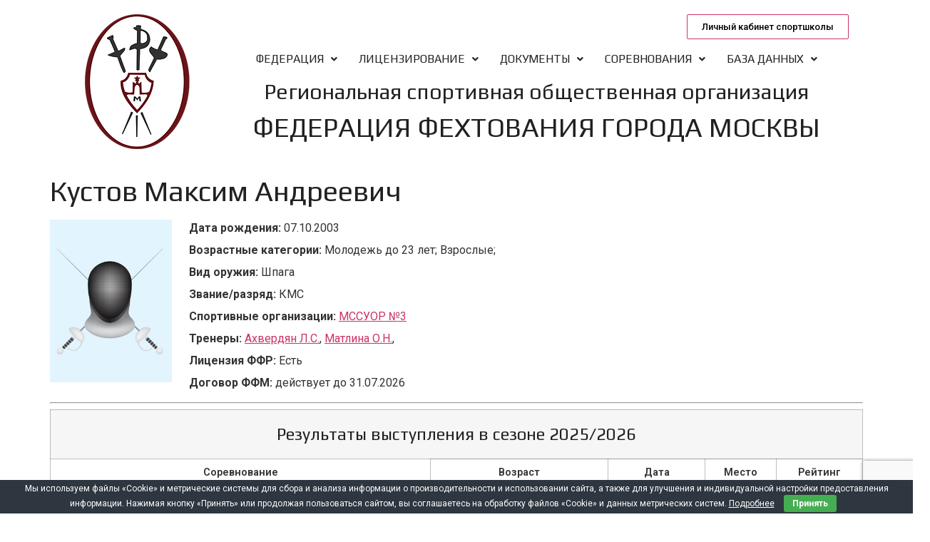

--- FILE ---
content_type: text/html; charset=UTF-8
request_url: http://mosfencing.ru/fencer/kustov-m-a/
body_size: 83172
content:
<!DOCTYPE html>
<html lang="ru-RU">
<head>
	<meta charset="UTF-8" />
	<meta name="viewport" content="width=device-width, initial-scale=1" />
	<link rel="profile" href="http://gmpg.org/xfn/11" />
	<link rel="pingback" href="http://mosfencing.ru/xmlrpc.php" />
	<title>Кустов Максим Андреевич &#8212; Федерация фехтования города Москвы</title>
<meta name='robots' content='max-image-preview:large' />
<link rel='dns-prefetch' href='//www.google.com' />
<link rel='dns-prefetch' href='//s.w.org' />
<link rel="alternate" type="application/rss+xml" title="Федерация фехтования города Москвы &raquo; Лента" href="http://mosfencing.ru/feed/" />
<link rel="alternate" type="application/rss+xml" title="Федерация фехтования города Москвы &raquo; Лента комментариев" href="http://mosfencing.ru/comments/feed/" />
<link rel="alternate" type="text/calendar" title="Федерация фехтования города Москвы &raquo; Новостная лента iCal" href="http://mosfencing.ru/events/?ical=1" />
<script>
window._wpemojiSettings = {"baseUrl":"https:\/\/s.w.org\/images\/core\/emoji\/13.1.0\/72x72\/","ext":".png","svgUrl":"https:\/\/s.w.org\/images\/core\/emoji\/13.1.0\/svg\/","svgExt":".svg","source":{"concatemoji":"http:\/\/mosfencing.ru\/wp-includes\/js\/wp-emoji-release.min.js?ver=5.9.12"}};
/*! This file is auto-generated */
!function(e,a,t){var n,r,o,i=a.createElement("canvas"),p=i.getContext&&i.getContext("2d");function s(e,t){var a=String.fromCharCode;p.clearRect(0,0,i.width,i.height),p.fillText(a.apply(this,e),0,0);e=i.toDataURL();return p.clearRect(0,0,i.width,i.height),p.fillText(a.apply(this,t),0,0),e===i.toDataURL()}function c(e){var t=a.createElement("script");t.src=e,t.defer=t.type="text/javascript",a.getElementsByTagName("head")[0].appendChild(t)}for(o=Array("flag","emoji"),t.supports={everything:!0,everythingExceptFlag:!0},r=0;r<o.length;r++)t.supports[o[r]]=function(e){if(!p||!p.fillText)return!1;switch(p.textBaseline="top",p.font="600 32px Arial",e){case"flag":return s([127987,65039,8205,9895,65039],[127987,65039,8203,9895,65039])?!1:!s([55356,56826,55356,56819],[55356,56826,8203,55356,56819])&&!s([55356,57332,56128,56423,56128,56418,56128,56421,56128,56430,56128,56423,56128,56447],[55356,57332,8203,56128,56423,8203,56128,56418,8203,56128,56421,8203,56128,56430,8203,56128,56423,8203,56128,56447]);case"emoji":return!s([10084,65039,8205,55357,56613],[10084,65039,8203,55357,56613])}return!1}(o[r]),t.supports.everything=t.supports.everything&&t.supports[o[r]],"flag"!==o[r]&&(t.supports.everythingExceptFlag=t.supports.everythingExceptFlag&&t.supports[o[r]]);t.supports.everythingExceptFlag=t.supports.everythingExceptFlag&&!t.supports.flag,t.DOMReady=!1,t.readyCallback=function(){t.DOMReady=!0},t.supports.everything||(n=function(){t.readyCallback()},a.addEventListener?(a.addEventListener("DOMContentLoaded",n,!1),e.addEventListener("load",n,!1)):(e.attachEvent("onload",n),a.attachEvent("onreadystatechange",function(){"complete"===a.readyState&&t.readyCallback()})),(n=t.source||{}).concatemoji?c(n.concatemoji):n.wpemoji&&n.twemoji&&(c(n.twemoji),c(n.wpemoji)))}(window,document,window._wpemojiSettings);
</script>
<style>
img.wp-smiley,
img.emoji {
	display: inline !important;
	border: none !important;
	box-shadow: none !important;
	height: 1em !important;
	width: 1em !important;
	margin: 0 0.07em !important;
	vertical-align: -0.1em !important;
	background: none !important;
	padding: 0 !important;
}
</style>
	<link rel='stylesheet' id='tribe-events-pro-mini-calendar-block-styles-css'  href='http://mosfencing.ru/wp-content/plugins/events-calendar-pro/src/resources/css/tribe-events-pro-mini-calendar-block.min.css?ver=6.0.9.1' media='all' />
<link rel='stylesheet' id='wp-block-library-css'  href='http://mosfencing.ru/wp-includes/css/dist/block-library/style.min.css?ver=5.9.12' media='all' />
<style id='global-styles-inline-css'>
body{--wp--preset--color--black: #000000;--wp--preset--color--cyan-bluish-gray: #abb8c3;--wp--preset--color--white: #ffffff;--wp--preset--color--pale-pink: #f78da7;--wp--preset--color--vivid-red: #cf2e2e;--wp--preset--color--luminous-vivid-orange: #ff6900;--wp--preset--color--luminous-vivid-amber: #fcb900;--wp--preset--color--light-green-cyan: #7bdcb5;--wp--preset--color--vivid-green-cyan: #00d084;--wp--preset--color--pale-cyan-blue: #8ed1fc;--wp--preset--color--vivid-cyan-blue: #0693e3;--wp--preset--color--vivid-purple: #9b51e0;--wp--preset--gradient--vivid-cyan-blue-to-vivid-purple: linear-gradient(135deg,rgba(6,147,227,1) 0%,rgb(155,81,224) 100%);--wp--preset--gradient--light-green-cyan-to-vivid-green-cyan: linear-gradient(135deg,rgb(122,220,180) 0%,rgb(0,208,130) 100%);--wp--preset--gradient--luminous-vivid-amber-to-luminous-vivid-orange: linear-gradient(135deg,rgba(252,185,0,1) 0%,rgba(255,105,0,1) 100%);--wp--preset--gradient--luminous-vivid-orange-to-vivid-red: linear-gradient(135deg,rgba(255,105,0,1) 0%,rgb(207,46,46) 100%);--wp--preset--gradient--very-light-gray-to-cyan-bluish-gray: linear-gradient(135deg,rgb(238,238,238) 0%,rgb(169,184,195) 100%);--wp--preset--gradient--cool-to-warm-spectrum: linear-gradient(135deg,rgb(74,234,220) 0%,rgb(151,120,209) 20%,rgb(207,42,186) 40%,rgb(238,44,130) 60%,rgb(251,105,98) 80%,rgb(254,248,76) 100%);--wp--preset--gradient--blush-light-purple: linear-gradient(135deg,rgb(255,206,236) 0%,rgb(152,150,240) 100%);--wp--preset--gradient--blush-bordeaux: linear-gradient(135deg,rgb(254,205,165) 0%,rgb(254,45,45) 50%,rgb(107,0,62) 100%);--wp--preset--gradient--luminous-dusk: linear-gradient(135deg,rgb(255,203,112) 0%,rgb(199,81,192) 50%,rgb(65,88,208) 100%);--wp--preset--gradient--pale-ocean: linear-gradient(135deg,rgb(255,245,203) 0%,rgb(182,227,212) 50%,rgb(51,167,181) 100%);--wp--preset--gradient--electric-grass: linear-gradient(135deg,rgb(202,248,128) 0%,rgb(113,206,126) 100%);--wp--preset--gradient--midnight: linear-gradient(135deg,rgb(2,3,129) 0%,rgb(40,116,252) 100%);--wp--preset--duotone--dark-grayscale: url('#wp-duotone-dark-grayscale');--wp--preset--duotone--grayscale: url('#wp-duotone-grayscale');--wp--preset--duotone--purple-yellow: url('#wp-duotone-purple-yellow');--wp--preset--duotone--blue-red: url('#wp-duotone-blue-red');--wp--preset--duotone--midnight: url('#wp-duotone-midnight');--wp--preset--duotone--magenta-yellow: url('#wp-duotone-magenta-yellow');--wp--preset--duotone--purple-green: url('#wp-duotone-purple-green');--wp--preset--duotone--blue-orange: url('#wp-duotone-blue-orange');--wp--preset--font-size--small: 13px;--wp--preset--font-size--medium: 20px;--wp--preset--font-size--large: 36px;--wp--preset--font-size--x-large: 42px;}.has-black-color{color: var(--wp--preset--color--black) !important;}.has-cyan-bluish-gray-color{color: var(--wp--preset--color--cyan-bluish-gray) !important;}.has-white-color{color: var(--wp--preset--color--white) !important;}.has-pale-pink-color{color: var(--wp--preset--color--pale-pink) !important;}.has-vivid-red-color{color: var(--wp--preset--color--vivid-red) !important;}.has-luminous-vivid-orange-color{color: var(--wp--preset--color--luminous-vivid-orange) !important;}.has-luminous-vivid-amber-color{color: var(--wp--preset--color--luminous-vivid-amber) !important;}.has-light-green-cyan-color{color: var(--wp--preset--color--light-green-cyan) !important;}.has-vivid-green-cyan-color{color: var(--wp--preset--color--vivid-green-cyan) !important;}.has-pale-cyan-blue-color{color: var(--wp--preset--color--pale-cyan-blue) !important;}.has-vivid-cyan-blue-color{color: var(--wp--preset--color--vivid-cyan-blue) !important;}.has-vivid-purple-color{color: var(--wp--preset--color--vivid-purple) !important;}.has-black-background-color{background-color: var(--wp--preset--color--black) !important;}.has-cyan-bluish-gray-background-color{background-color: var(--wp--preset--color--cyan-bluish-gray) !important;}.has-white-background-color{background-color: var(--wp--preset--color--white) !important;}.has-pale-pink-background-color{background-color: var(--wp--preset--color--pale-pink) !important;}.has-vivid-red-background-color{background-color: var(--wp--preset--color--vivid-red) !important;}.has-luminous-vivid-orange-background-color{background-color: var(--wp--preset--color--luminous-vivid-orange) !important;}.has-luminous-vivid-amber-background-color{background-color: var(--wp--preset--color--luminous-vivid-amber) !important;}.has-light-green-cyan-background-color{background-color: var(--wp--preset--color--light-green-cyan) !important;}.has-vivid-green-cyan-background-color{background-color: var(--wp--preset--color--vivid-green-cyan) !important;}.has-pale-cyan-blue-background-color{background-color: var(--wp--preset--color--pale-cyan-blue) !important;}.has-vivid-cyan-blue-background-color{background-color: var(--wp--preset--color--vivid-cyan-blue) !important;}.has-vivid-purple-background-color{background-color: var(--wp--preset--color--vivid-purple) !important;}.has-black-border-color{border-color: var(--wp--preset--color--black) !important;}.has-cyan-bluish-gray-border-color{border-color: var(--wp--preset--color--cyan-bluish-gray) !important;}.has-white-border-color{border-color: var(--wp--preset--color--white) !important;}.has-pale-pink-border-color{border-color: var(--wp--preset--color--pale-pink) !important;}.has-vivid-red-border-color{border-color: var(--wp--preset--color--vivid-red) !important;}.has-luminous-vivid-orange-border-color{border-color: var(--wp--preset--color--luminous-vivid-orange) !important;}.has-luminous-vivid-amber-border-color{border-color: var(--wp--preset--color--luminous-vivid-amber) !important;}.has-light-green-cyan-border-color{border-color: var(--wp--preset--color--light-green-cyan) !important;}.has-vivid-green-cyan-border-color{border-color: var(--wp--preset--color--vivid-green-cyan) !important;}.has-pale-cyan-blue-border-color{border-color: var(--wp--preset--color--pale-cyan-blue) !important;}.has-vivid-cyan-blue-border-color{border-color: var(--wp--preset--color--vivid-cyan-blue) !important;}.has-vivid-purple-border-color{border-color: var(--wp--preset--color--vivid-purple) !important;}.has-vivid-cyan-blue-to-vivid-purple-gradient-background{background: var(--wp--preset--gradient--vivid-cyan-blue-to-vivid-purple) !important;}.has-light-green-cyan-to-vivid-green-cyan-gradient-background{background: var(--wp--preset--gradient--light-green-cyan-to-vivid-green-cyan) !important;}.has-luminous-vivid-amber-to-luminous-vivid-orange-gradient-background{background: var(--wp--preset--gradient--luminous-vivid-amber-to-luminous-vivid-orange) !important;}.has-luminous-vivid-orange-to-vivid-red-gradient-background{background: var(--wp--preset--gradient--luminous-vivid-orange-to-vivid-red) !important;}.has-very-light-gray-to-cyan-bluish-gray-gradient-background{background: var(--wp--preset--gradient--very-light-gray-to-cyan-bluish-gray) !important;}.has-cool-to-warm-spectrum-gradient-background{background: var(--wp--preset--gradient--cool-to-warm-spectrum) !important;}.has-blush-light-purple-gradient-background{background: var(--wp--preset--gradient--blush-light-purple) !important;}.has-blush-bordeaux-gradient-background{background: var(--wp--preset--gradient--blush-bordeaux) !important;}.has-luminous-dusk-gradient-background{background: var(--wp--preset--gradient--luminous-dusk) !important;}.has-pale-ocean-gradient-background{background: var(--wp--preset--gradient--pale-ocean) !important;}.has-electric-grass-gradient-background{background: var(--wp--preset--gradient--electric-grass) !important;}.has-midnight-gradient-background{background: var(--wp--preset--gradient--midnight) !important;}.has-small-font-size{font-size: var(--wp--preset--font-size--small) !important;}.has-medium-font-size{font-size: var(--wp--preset--font-size--medium) !important;}.has-large-font-size{font-size: var(--wp--preset--font-size--large) !important;}.has-x-large-font-size{font-size: var(--wp--preset--font-size--x-large) !important;}
</style>
<link rel='stylesheet' id='owl-carousel-css'  href='http://mosfencing.ru/wp-content/plugins/blog-designer-pack-pro/assets/css/owl.carousel.min.css?ver=1.1.1' media='all' />
<link rel='stylesheet' id='font-awesome-css'  href='http://mosfencing.ru/wp-content/plugins/elementor/assets/lib/font-awesome/css/font-awesome.min.css?ver=4.7.0' media='all' />
<link rel='stylesheet' id='bdpp-public-style-css'  href='http://mosfencing.ru/wp-content/plugins/blog-designer-pack-pro/assets/css/bdpp-public.css?ver=1.1.1' media='all' />
<link rel='stylesheet' id='contact-form-7-css'  href='http://mosfencing.ru/wp-content/plugins/contact-form-7/includes/css/styles.css?ver=5.6.4' media='all' />
<link rel='stylesheet' id='cookie-bar-css-css'  href='http://mosfencing.ru/wp-content/plugins/cookie-bar/css/cookie-bar.css?ver=5.9.12' media='all' />
<link rel='stylesheet' id='hfe-style-css'  href='http://mosfencing.ru/wp-content/plugins/header-footer-elementor/assets/css/header-footer-elementor.css?ver=1.6.13' media='all' />
<link rel='stylesheet' id='elementor-icons-css'  href='http://mosfencing.ru/wp-content/plugins/elementor/assets/lib/eicons/css/elementor-icons.min.css?ver=5.18.0' media='all' />
<link rel='stylesheet' id='elementor-frontend-css'  href='http://mosfencing.ru/wp-content/plugins/elementor/assets/css/frontend-lite.min.css?ver=3.11.2' media='all' />
<link rel='stylesheet' id='swiper-css'  href='http://mosfencing.ru/wp-content/plugins/elementor/assets/lib/swiper/css/swiper.min.css?ver=5.3.6' media='all' />
<link rel='stylesheet' id='elementor-post-13-css'  href='http://mosfencing.ru/wp-content/uploads/elementor/css/post-13.css?ver=1680959416' media='all' />
<link rel='stylesheet' id='font-awesome-5-all-css'  href='http://mosfencing.ru/wp-content/plugins/elementor/assets/lib/font-awesome/css/all.min.css?ver=3.11.2' media='all' />
<link rel='stylesheet' id='font-awesome-4-shim-css'  href='http://mosfencing.ru/wp-content/plugins/elementor/assets/lib/font-awesome/css/v4-shims.min.css?ver=3.11.2' media='all' />
<link rel='stylesheet' id='elementor-global-css'  href='http://mosfencing.ru/wp-content/uploads/elementor/css/global.css?ver=1680959416' media='all' />
<link rel='stylesheet' id='elementor-post-16-css'  href='http://mosfencing.ru/wp-content/uploads/elementor/css/post-16.css?ver=1690901580' media='all' />
<link rel='stylesheet' id='hfe-widgets-style-css'  href='http://mosfencing.ru/wp-content/plugins/header-footer-elementor/inc/widgets-css/frontend.css?ver=1.6.13' media='all' />
<link rel='stylesheet' id='elementor-post-75-css'  href='http://mosfencing.ru/wp-content/uploads/elementor/css/post-75.css?ver=1751465903' media='all' />
<link rel='stylesheet' id='hello-elementor-css'  href='http://mosfencing.ru/wp-content/themes/hello-elementor/style.min.css?ver=2.6.1' media='all' />
<link rel='stylesheet' id='hello-elementor-theme-style-css'  href='http://mosfencing.ru/wp-content/themes/hello-elementor/theme.min.css?ver=2.6.1' media='all' />
<link rel='stylesheet' id='google-fonts-1-css'  href='https://fonts.googleapis.com/css?family=Play%3A100%2C100italic%2C200%2C200italic%2C300%2C300italic%2C400%2C400italic%2C500%2C500italic%2C600%2C600italic%2C700%2C700italic%2C800%2C800italic%2C900%2C900italic%7CRoboto+Slab%3A100%2C100italic%2C200%2C200italic%2C300%2C300italic%2C400%2C400italic%2C500%2C500italic%2C600%2C600italic%2C700%2C700italic%2C800%2C800italic%2C900%2C900italic%7CRoboto%3A100%2C100italic%2C200%2C200italic%2C300%2C300italic%2C400%2C400italic%2C500%2C500italic%2C600%2C600italic%2C700%2C700italic%2C800%2C800italic%2C900%2C900italic&#038;display=swap&#038;subset=cyrillic&#038;ver=5.9.12' media='all' />
<link rel='stylesheet' id='elementor-icons-shared-0-css'  href='http://mosfencing.ru/wp-content/plugins/elementor/assets/lib/font-awesome/css/fontawesome.min.css?ver=5.15.3' media='all' />
<link rel='stylesheet' id='elementor-icons-fa-solid-css'  href='http://mosfencing.ru/wp-content/plugins/elementor/assets/lib/font-awesome/css/solid.min.css?ver=5.15.3' media='all' />
<link rel='stylesheet' id='elementor-icons-fa-regular-css'  href='http://mosfencing.ru/wp-content/plugins/elementor/assets/lib/font-awesome/css/regular.min.css?ver=5.15.3' media='all' />
<link rel="preconnect" href="https://fonts.gstatic.com/" crossorigin><script src='http://mosfencing.ru/wp-includes/js/jquery/jquery.min.js?ver=3.6.0' id='jquery-core-js'></script>
<script src='http://mosfencing.ru/wp-includes/js/jquery/jquery-migrate.min.js?ver=3.3.2' id='jquery-migrate-js'></script>
<script src='http://mosfencing.ru/wp-content/plugins/cookie-bar/js/cookie-bar.js?ver=1769623674' id='cookie-bar-js-js'></script>
<script src='http://mosfencing.ru/wp-content/plugins/elementor/assets/lib/font-awesome/js/v4-shims.min.js?ver=3.11.2' id='font-awesome-4-shim-js'></script>
<script src='http://mosfencing.ru/wp-content/themes/hello-elementor/includes/db_scripts/payment_prepare.js?ver=5.9.12' id='payment_prepare-js'></script>
<script src='http://mosfencing.ru/wp-content/themes/hello-elementor/includes/db_scripts/payment_prepare_start.js?ver=5.9.12' id='payment_prepare_start-js'></script>
<script src='http://mosfencing.ru/wp-content/themes/hello-elementor/includes/db_scripts/search_fights_fencer.js?ver=5.9.12' id='search_fights_fencer-js'></script>
<link rel="https://api.w.org/" href="http://mosfencing.ru/wp-json/" /><link rel="EditURI" type="application/rsd+xml" title="RSD" href="http://mosfencing.ru/xmlrpc.php?rsd" />
<link rel="wlwmanifest" type="application/wlwmanifest+xml" href="http://mosfencing.ru/wp-includes/wlwmanifest.xml" /> 
<meta name="generator" content="WordPress 5.9.12" />
<link rel="canonical" href="http://mosfencing.ru/fencer/kustov-m-a/" />
<link rel='shortlink' href='http://mosfencing.ru/?p=1415' />
<link rel="alternate" type="application/json+oembed" href="http://mosfencing.ru/wp-json/oembed/1.0/embed?url=http%3A%2F%2Fmosfencing.ru%2Ffencer%2Fkustov-m-a%2F" />
<link rel="alternate" type="text/xml+oembed" href="http://mosfencing.ru/wp-json/oembed/1.0/embed?url=http%3A%2F%2Fmosfencing.ru%2Ffencer%2Fkustov-m-a%2F&#038;format=xml" />
<meta name="tec-api-version" content="v1"><meta name="tec-api-origin" content="http://mosfencing.ru"><link rel="alternate" href="http://mosfencing.ru/wp-json/tribe/events/v1/" /><meta name="generator" content="Elementor 3.11.2; features: e_dom_optimization, e_optimized_assets_loading, e_optimized_css_loading, a11y_improvements, additional_custom_breakpoints; settings: css_print_method-external, google_font-enabled, font_display-swap">
<link rel="icon" href="http://mosfencing.ru/wp-content/uploads/2023/04/cropped-logo_FFM-32x32.png" sizes="32x32" />
<link rel="icon" href="http://mosfencing.ru/wp-content/uploads/2023/04/cropped-logo_FFM-192x192.png" sizes="192x192" />
<link rel="apple-touch-icon" href="http://mosfencing.ru/wp-content/uploads/2023/04/cropped-logo_FFM-180x180.png" />
<meta name="msapplication-TileImage" content="http://mosfencing.ru/wp-content/uploads/2023/04/cropped-logo_FFM-270x270.png" />
		<style id="wp-custom-css">
			h1,h2,h3,h4 
{
  color: #212121;
  font-family: "Play", Sans-serif;
  font-weight: 400;
}
h2.entry-title 
{
  font-size: 32px;
  line-height: 36px;
}
.elementor-page .page h1.entry-title 
{
display:none;
}

.elementor-16 .elementor-element.elementor-element-457ad00 ul.sub-menu {
  width: 300px!important;
}
.sub-menu .menu-item a.hfe-sub-menu-item {
	font-size: 0.9em!important;
}
.wpcf7-form-control-wrap input, textarea {
	margin-top:5px;
}

.org-name a {
	text-decoration:none;
}

@media only screen and (min-width: 767px) {
	#small-title .elementor-heading-title {
		font-size: 30px;
		line-height: 36px;
	}
	#big-title .elementor-heading-title {
		font-size: 38px;
		line-height: 42px;
	}
}
@media only screen and (max-width: 766px) {
	#small-title .elementor-heading-title {
		font-size: 20px;
		line-height: 24px;
	}
	#big-title .elementor-heading-title {
		font-size: 23px;
		line-height: 26px;
	}
}
p {
  font-family: "Roboto", Sans-serif;
	font-weight: 400;
	font-size: 18px;
}
.bdpp-post-list-content .bdpp-post-title {
	font-size: 18px;
	line-height: 24px;
}
.bdpp-post-overlay .bdpp-post-title {
	font-size: 24px;
	line-height: 28px;
}

.bdpp-post-list-content .bdpp-post-img-bg {
	width:100%;
}
@media only screen and (max-width: 40.0625em) {  
.bdpp-post-list-content .bdpp-col-66 {
	width:66%;
	}
.bdpp-post-list-right.bdpp-col-3 {
	width:33%;
}
}
.bdpp-post-list-main{
	border-color: #f6f6f6;
	border-style: solid;
	border-width: 2px;
	margin-bottom: 15px;
}
.bdpp-post-list-main .bdpp-post-img-bg {
  margin-bottom: 5px;
	margin-top: 5px;
}
/*Стили для базы данных*/
@media (max-width: 768px) {
	.mobile-hide {
		display: none;
	}
          .db_card_img {
            width: 100%; } 
	      .db_card_fields {
            width: 100%; } 
	td.table_header {
		padding: 3px 3px;
		text-align: center;
	}	
	td.fencer, td.add_info, td.dog_fio, td.dog_born {
		padding: 3px 3px;
		font-size:14px;
	}	
	.search_cell {
 	  width: 45%!important;
}
}
@media (min-width: 769px) {
	.desktop-hide {
		display: none;
	}
          .db_card_img {
            width: 15%; 
	margin-right:20px;} 
	      .db_card_fields {
            width: 75%; } 
		.db_card_img, .db_card_fields {
		display: inline-block;
		vertical-align: top;
		}
	td.table_header {
		padding: 8px 8px;
		text-align: center;
		font-weight:600;
	}	
	td.fencer, td.add_info, td.dog_fio, td.dog_born, td.dog_weapon, td.dog_org {
		padding: 8px 8px;
		font-size:15px;
		vertical-align: center;
	}	
/*Стили для Календаря*/	
	.tribe-events-event-meta.primary {
		width:100%!important;
	}
		.tribe-events-event-meta.secondary {
		width:100%!important;
	}
	.tribe-events-venue-map {
		width:60%!important;
	}
}
.tribe-events-meta-group-details dt,dd {
	margin-top:3px!important;
	margin-bottom:3px!important;
}
.tribe-events-meta-group a {
    color: #cc3366;
	text-decoration:none;
}
#tribe-events-pg-template {
	padding:0;
}
.tribe-events-back {
    margin-bottom: 20px;
}
.tribe-events-notices li {
	color:red;
}
.tribe-events-single-event-title, .tribe-event-date-start, .tribe-event-date-end {
	font-size: var(--tec-font-size-8);
}
.tribe-events-schedule, .tribe-events-schedule h2 {
	margin-top:0;
}
.tribe-common--breakpoint-medium.tribe-events .tribe-events-l-container {
    padding-top: 0;
}
.tribe-events-c-ical, .tribe-events-header__breadcrumbs, .tribe-events-c-breadcrumbs {
	display:none;
}
.tribe-common .tribe-common-h8 {
    font-size: var(--tec-font-size-2);
}
.tribe-events-pro-organizer_coach, .tribe-events-pro-organizer_fencer {
    align-items: center;
    display: flex;
    flex-direction: row;
    flex-wrap: wrap;
	flex-grow: 1;
flex-shrink: 1;
flex-basis: auto;
	margin-bottom: var(--tec-spacer-7)!important;
	padding: var(--tec-spacer-7)!important;
}
.tribe-common td {
	border: 1px solid var(--tec-color-border-default);
}
.tribe-common table {
	margin-top:20px;
}
.tribe-common a {
	color:#cc3366;
	text-decoration:none;
}
.tribe-events-calendar-list__event-title {
	font-family:play, sans-serif!important;
	font-weight:400!important;
	font-size:24px!important;
}
.tribe-events-calendar-list__event-title-link
{
	color:#cc3366!important;
}
.tribe-events-calendar-list__event-venue span 
{
	font-family:Roboto,sans-serif!important;
}
.tribe-events-calendar-list__event-datetime span 
{
	font-family:Roboto,sans-serif!important;
}
.tribe-events-calendar-list__event-date-tag-datetime 
{
	border: 1px solid var(--tec-color-border-default)!important;
border-radius: var(--tec-border-radius-default)!important;
height: 40%!important;
	padding-top: 10px!important;
}
.tribe-events-c-subscribe-dropdown__button-text
{
display:none;	
}
.tribe-events-c-subscribe-dropdown__container 
{
display:none!important;	
}
.tribe-events .tribe-events-calendar-month__multiday-event-bar-inner {
  background-color: var(--tec-color-background);
		border: 1px solid var(--tec-color-border-default)!important;
}
.tribe-events .tribe-events-calendar-month__multiday-event--past .tribe-events-calendar-month__multiday-event-bar-inner 
{
  background-color: #f6f6f6;
		border: 1px solid var(--tec-color-border-default)!important;
}
.tribe-common .tribe-common-h8 {
  font-size: var(--tec-font-size-1);
}
.tribe-events-single-event-title, .tribe-event-date-start, .tribe-event-date-end {
  font-size: var(--tec-font-size-6);
}
/*Календарь на мобильных*/
@media only screen and (max-width: 766px) {
#tribe-events-pg-template 
{
margin:15px;	
}
.alignwide {
  margin-left: 0px!important;
}
	.tribe-events-calendar-list__event-date-tag 
	{
	display: none;	
	}	
}
/*Стили для карточек и таблиц*/
.sc_table a {
	color:#cc3366;
	text-decoration:none;
}
.db_card_label {
    margin: 0 0 7px;
		font-size: 16px;
	}
.coach_label h4{
	margin: 5px 0;
}
td.add_info {
text-align:center;
}	
.sc_table table {
	border: 1px solid var(--tec-color-border-default);
}
.search_cell {
    display: inline-block;
    margin: 5px;
    vertical-align: top;
    text-align: left;
	width: 17%;
}
.search_cell select {
	width: 100%;
	line-height: normal;
  padding: 9px 13px 10px;
}
.search_cell input[type="button"] {
    line-height: normal;
		padding: .6rem 1rem;
}
.search_cell label {
	margin-bottom: 5px;
}
#comments {
	display: none;	
}
/*Интерфейс администратора*/
#dashboard-check-main {
  overflow: hidden;
  margin: 0 -8px;
}
.nso-core-ui .button-primary {
  background: #007cba;
  border-color: #007cba;
  color: #fff;
  text-decoration: none;
  text-shadow: none;
}

.nso-core-ui .button, .nso-core-ui .button-primary, .nso-core-ui .button-secondary {
  display: inline-block;
  text-decoration: none;
  font-size: 13px;
  line-height: 2.15384615;
  min-height: 30px;
  margin: 0;
    margin-right: 0px;
  padding: 0 10px;
  cursor: pointer;
  border-width: 1px;
  border-style: solid;
  -webkit-appearance: none;
  border-radius: 3px;
  white-space: nowrap;
  box-sizing: border-box;
}

#import_form label {
margin: 1em 0;	
}
/*Форма оплаты*/
.email_input {
	width: 300px!important;
}
/*Личный кабинет*/
.elementor-widget-tabs.elementor-tabs-view-vertical .elementor-tabs-wrapper{
	width:25%;
	flex-shrink:0;
	}
.elementor-widget-tabs.elementor-tabs-view-vertical .elementor-tab-desktop-title.elementor-active{
	border-right-style:none
	}
.elementor-widget-tabs.elementor-tabs-view-vertical .elementor-tab-desktop-title.elementor-active:after,.elementor-widget-tabs.elementor-tabs-view-vertical .elementor-tab-desktop-title.elementor-active:before{h
	eight:999em;
	width:0;
	right:0;
	border-right-style:solid;
}
.elementor-widget-tabs.elementor-tabs-view-vertical .elementor-tab-desktop-title.elementor-active:before{
	top:0;
	transform:translateY(-100%);
	}
.elementor-widget-tabs.elementor-tabs-view-vertical .elementor-tab-desktop-title.elementor-active:after{
	top:100%;
	}
.elementor-widget-tabs.elementor-tabs-view-horizontal .elementor-tab-desktop-title{
	display:table-cell;
	}
.elementor-widget-tabs.elementor-tabs-view-horizontal .elementor-tab-desktop-title.elementor-active{
	border-bottom-style:none;
	}
.elementor-widget-tabs.elementor-tabs-view-horizontal .elementor-tab-desktop-title.elementor-active:after,.elementor-widget-tabs.elementor-tabs-view-horizontal .elementor-tab-desktop-title.elementor-active:before{
	bottom:0;
	height:0;
	width:999em;
	border-bottom-style:solid;
	}
.elementor-widget-tabs.elementor-tabs-view-horizontal .elementor-tab-desktop-title.elementor-active:before{
	right:100%;
	}
.elementor-widget-tabs.elementor-tabs-view-horizontal .elementor-tab-desktop-title.elementor-active:after{
	left:100%;
	}
.elementor-widget-tabs .elementor-tab-content,.elementor-widget-tabs .elementor-tab-title,.elementor-widget-tabs .elementor-tab-title:after,.elementor-widget-tabs .elementor-tab-title:before,.elementor-widget-tabs .elementor-tabs-content-wrapper{
	border:1px #d4d4d4;
	}
.elementor-widget-tabs .elementor-tabs{
	text-align:left;
	}
.elementor-widget-tabs .elementor-tabs-wrapper{
	overflow:hidden;
	}
.elementor-widget-tabs .elementor-tab-title{
	cursor:pointer;
	outline:var(--focus-outline,none);
	}
.elementor-widget-tabs .elementor-tab-desktop-title{
	position:relative;
	padding:20px 25px;
	font-weight:700;
	line-height:1;
	border:solid transparent;
	}
.elementor-widget-tabs .elementor-tab-desktop-title.elementor-active{
	border-color:#d4d4d4;
	}
.elementor-widget-tabs .elementor-tab-desktop-title.elementor-active:after,.elementor-widget-tabs .elementor-tab-desktop-title.elementor-active:before{
	display:block;
	content:"";
	position:absolute;
	}
.elementor-widget-tabs .elementor-tab-desktop-title:focus-visible{
	border:1px solid #000;
	}
.elementor-widget-tabs .elementor-tab-mobile-title{
	padding:10px;
	cursor:pointer;
	}
.elementor-widget-tabs .elementor-tab-content{
	padding:20px;
	display:none;
	}
@media (max-width:767px){
.elementor-tabs .elementor-tab-content,.elementor-tabs .elementor-tab-title{
	border-style:solid solid none;
	}
.elementor-tabs .elementor-tabs-wrapper{
	display:none;
	}
.elementor-tabs .elementor-tabs-content-wrapper{
	border-bottom-style:solid;
	}
.elementor-tabs .elementor-tab-content{
	padding:10px;
	}
	}
@media (min-width:768px){
.elementor-widget-tabs.elementor-tabs-view-vertical .elementor-tabs{
	display:flex;
	}
.elementor-widget-tabs.elementor-tabs-view-vertical .elementor-tabs-wrapper{
	flex-direction:column;
	}
.elementor-widget-tabs.elementor-tabs-view-vertical .elementor-tabs-content-wrapper{
	flex-grow:1;
	border-style:solid solid solid none;
	}
.elementor-widget-tabs.elementor-tabs-view-horizontal .elementor-tab-content{
	border-style:none solid solid;
	}
.elementor-widget-tabs.elementor-tabs-alignment-center .elementor-tabs-wrapper,.elementor-widget-tabs.elementor-tabs-alignment-end .elementor-tabs-wrapper,.elementor-widget-tabs.elementor-tabs-alignment-stretch .elementor-tabs-wrapper{
	display:flex;
	}
.elementor-widget-tabs.elementor-tabs-alignment-center .elementor-tabs-wrapper{
	justify-content:center;
	}
.elementor-widget-tabs.elementor-tabs-alignment-end .elementor-tabs-wrapper{
	justify-content:flex-end;
	}
.elementor-widget-tabs.elementor-tabs-alignment-stretch.elementor-tabs-view-horizontal .elementor-tab-title{
	width:100%;
	}
.elementor-widget-tabs.elementor-tabs-alignment-stretch.elementor-tabs-view-vertical .elementor-tab-title{
	height:100%;
	}
.elementor-tabs .elementor-tab-mobile-title{
	display:none;
	}
	}
/*Личный кабинет на мобильных*/
@media (max-width:767px){
#event_rule_select {
	width:25em!important;
	font-size:0.8em;
}
}
#member-btn {
	text-decoration:none;
}
/*Форма для ввода спортсменов*/	 
.one-half, .one-third {
	    position: relative;
	    margin-right: 4%;
	    float: left;
	        margin-bottom: 20px;
	}
.one-half { width: 48%; }
.one-third { width: 30.66%; }
.last {
	    margin-right: 0 !important;
	    clear: right;
	}
.wpcf7-form-control-wrap select {
  margin-top: 5px;
}
@media only screen and (max-width: 767px) {
	    .one-half, .one-third {
	        width: 100%;
	        margin-right: 0;
	    }
	}
#add_fencer_form label {
	margin-bottom:5px;
	margin-top:10px;
}		</style>
		</head>

<body class="fencer-template fencer-template-template-parts fencer-template-single-fencer fencer-template-template-partssingle-fencer-php single single-fencer postid-1415 wp-custom-logo tribe-no-js ehf-header ehf-footer ehf-template-hello-elementor ehf-stylesheet-hello-elementor elementor-default elementor-kit-13">
<svg xmlns="http://www.w3.org/2000/svg" viewBox="0 0 0 0" width="0" height="0" focusable="false" role="none" style="visibility: hidden; position: absolute; left: -9999px; overflow: hidden;" ><defs><filter id="wp-duotone-dark-grayscale"><feColorMatrix color-interpolation-filters="sRGB" type="matrix" values=" .299 .587 .114 0 0 .299 .587 .114 0 0 .299 .587 .114 0 0 .299 .587 .114 0 0 " /><feComponentTransfer color-interpolation-filters="sRGB" ><feFuncR type="table" tableValues="0 0.49803921568627" /><feFuncG type="table" tableValues="0 0.49803921568627" /><feFuncB type="table" tableValues="0 0.49803921568627" /><feFuncA type="table" tableValues="1 1" /></feComponentTransfer><feComposite in2="SourceGraphic" operator="in" /></filter></defs></svg><svg xmlns="http://www.w3.org/2000/svg" viewBox="0 0 0 0" width="0" height="0" focusable="false" role="none" style="visibility: hidden; position: absolute; left: -9999px; overflow: hidden;" ><defs><filter id="wp-duotone-grayscale"><feColorMatrix color-interpolation-filters="sRGB" type="matrix" values=" .299 .587 .114 0 0 .299 .587 .114 0 0 .299 .587 .114 0 0 .299 .587 .114 0 0 " /><feComponentTransfer color-interpolation-filters="sRGB" ><feFuncR type="table" tableValues="0 1" /><feFuncG type="table" tableValues="0 1" /><feFuncB type="table" tableValues="0 1" /><feFuncA type="table" tableValues="1 1" /></feComponentTransfer><feComposite in2="SourceGraphic" operator="in" /></filter></defs></svg><svg xmlns="http://www.w3.org/2000/svg" viewBox="0 0 0 0" width="0" height="0" focusable="false" role="none" style="visibility: hidden; position: absolute; left: -9999px; overflow: hidden;" ><defs><filter id="wp-duotone-purple-yellow"><feColorMatrix color-interpolation-filters="sRGB" type="matrix" values=" .299 .587 .114 0 0 .299 .587 .114 0 0 .299 .587 .114 0 0 .299 .587 .114 0 0 " /><feComponentTransfer color-interpolation-filters="sRGB" ><feFuncR type="table" tableValues="0.54901960784314 0.98823529411765" /><feFuncG type="table" tableValues="0 1" /><feFuncB type="table" tableValues="0.71764705882353 0.25490196078431" /><feFuncA type="table" tableValues="1 1" /></feComponentTransfer><feComposite in2="SourceGraphic" operator="in" /></filter></defs></svg><svg xmlns="http://www.w3.org/2000/svg" viewBox="0 0 0 0" width="0" height="0" focusable="false" role="none" style="visibility: hidden; position: absolute; left: -9999px; overflow: hidden;" ><defs><filter id="wp-duotone-blue-red"><feColorMatrix color-interpolation-filters="sRGB" type="matrix" values=" .299 .587 .114 0 0 .299 .587 .114 0 0 .299 .587 .114 0 0 .299 .587 .114 0 0 " /><feComponentTransfer color-interpolation-filters="sRGB" ><feFuncR type="table" tableValues="0 1" /><feFuncG type="table" tableValues="0 0.27843137254902" /><feFuncB type="table" tableValues="0.5921568627451 0.27843137254902" /><feFuncA type="table" tableValues="1 1" /></feComponentTransfer><feComposite in2="SourceGraphic" operator="in" /></filter></defs></svg><svg xmlns="http://www.w3.org/2000/svg" viewBox="0 0 0 0" width="0" height="0" focusable="false" role="none" style="visibility: hidden; position: absolute; left: -9999px; overflow: hidden;" ><defs><filter id="wp-duotone-midnight"><feColorMatrix color-interpolation-filters="sRGB" type="matrix" values=" .299 .587 .114 0 0 .299 .587 .114 0 0 .299 .587 .114 0 0 .299 .587 .114 0 0 " /><feComponentTransfer color-interpolation-filters="sRGB" ><feFuncR type="table" tableValues="0 0" /><feFuncG type="table" tableValues="0 0.64705882352941" /><feFuncB type="table" tableValues="0 1" /><feFuncA type="table" tableValues="1 1" /></feComponentTransfer><feComposite in2="SourceGraphic" operator="in" /></filter></defs></svg><svg xmlns="http://www.w3.org/2000/svg" viewBox="0 0 0 0" width="0" height="0" focusable="false" role="none" style="visibility: hidden; position: absolute; left: -9999px; overflow: hidden;" ><defs><filter id="wp-duotone-magenta-yellow"><feColorMatrix color-interpolation-filters="sRGB" type="matrix" values=" .299 .587 .114 0 0 .299 .587 .114 0 0 .299 .587 .114 0 0 .299 .587 .114 0 0 " /><feComponentTransfer color-interpolation-filters="sRGB" ><feFuncR type="table" tableValues="0.78039215686275 1" /><feFuncG type="table" tableValues="0 0.94901960784314" /><feFuncB type="table" tableValues="0.35294117647059 0.47058823529412" /><feFuncA type="table" tableValues="1 1" /></feComponentTransfer><feComposite in2="SourceGraphic" operator="in" /></filter></defs></svg><svg xmlns="http://www.w3.org/2000/svg" viewBox="0 0 0 0" width="0" height="0" focusable="false" role="none" style="visibility: hidden; position: absolute; left: -9999px; overflow: hidden;" ><defs><filter id="wp-duotone-purple-green"><feColorMatrix color-interpolation-filters="sRGB" type="matrix" values=" .299 .587 .114 0 0 .299 .587 .114 0 0 .299 .587 .114 0 0 .299 .587 .114 0 0 " /><feComponentTransfer color-interpolation-filters="sRGB" ><feFuncR type="table" tableValues="0.65098039215686 0.40392156862745" /><feFuncG type="table" tableValues="0 1" /><feFuncB type="table" tableValues="0.44705882352941 0.4" /><feFuncA type="table" tableValues="1 1" /></feComponentTransfer><feComposite in2="SourceGraphic" operator="in" /></filter></defs></svg><svg xmlns="http://www.w3.org/2000/svg" viewBox="0 0 0 0" width="0" height="0" focusable="false" role="none" style="visibility: hidden; position: absolute; left: -9999px; overflow: hidden;" ><defs><filter id="wp-duotone-blue-orange"><feColorMatrix color-interpolation-filters="sRGB" type="matrix" values=" .299 .587 .114 0 0 .299 .587 .114 0 0 .299 .587 .114 0 0 .299 .587 .114 0 0 " /><feComponentTransfer color-interpolation-filters="sRGB" ><feFuncR type="table" tableValues="0.098039215686275 1" /><feFuncG type="table" tableValues="0 0.66274509803922" /><feFuncB type="table" tableValues="0.84705882352941 0.41960784313725" /><feFuncA type="table" tableValues="1 1" /></feComponentTransfer><feComposite in2="SourceGraphic" operator="in" /></filter></defs></svg><div id="page" class="hfeed site">

		<header id="masthead" itemscope="itemscope" itemtype="https://schema.org/WPHeader">
			<p class="main-title bhf-hidden" itemprop="headline"><a href="http://mosfencing.ru" title="Федерация фехтования города Москвы" rel="home">Федерация фехтования города Москвы</a></p>
					<div data-elementor-type="wp-post" data-elementor-id="16" class="elementor elementor-16">
									<section class="elementor-section elementor-top-section elementor-element elementor-element-47d8bce elementor-section-boxed elementor-section-height-default elementor-section-height-default" data-id="47d8bce" data-element_type="section">
						<div class="elementor-container elementor-column-gap-default">
					<div class="elementor-column elementor-col-100 elementor-top-column elementor-element elementor-element-0ff7fdf" data-id="0ff7fdf" data-element_type="column">
			<div class="elementor-widget-wrap elementor-element-populated">
								<section class="elementor-section elementor-inner-section elementor-element elementor-element-433b4c2 elementor-section-boxed elementor-section-height-default elementor-section-height-default" data-id="433b4c2" data-element_type="section">
						<div class="elementor-container elementor-column-gap-default">
					<div class="elementor-column elementor-col-50 elementor-inner-column elementor-element elementor-element-cab8cd7" data-id="cab8cd7" data-element_type="column">
			<div class="elementor-widget-wrap elementor-element-populated">
								<div class="elementor-element elementor-element-64eb0ac elementor-widget elementor-widget-site-logo" data-id="64eb0ac" data-element_type="widget" data-settings="{&quot;align&quot;:&quot;center&quot;,&quot;width&quot;:{&quot;unit&quot;:&quot;%&quot;,&quot;size&quot;:&quot;&quot;,&quot;sizes&quot;:[]},&quot;width_tablet&quot;:{&quot;unit&quot;:&quot;%&quot;,&quot;size&quot;:&quot;&quot;,&quot;sizes&quot;:[]},&quot;width_mobile&quot;:{&quot;unit&quot;:&quot;%&quot;,&quot;size&quot;:&quot;&quot;,&quot;sizes&quot;:[]},&quot;space&quot;:{&quot;unit&quot;:&quot;%&quot;,&quot;size&quot;:&quot;&quot;,&quot;sizes&quot;:[]},&quot;space_tablet&quot;:{&quot;unit&quot;:&quot;%&quot;,&quot;size&quot;:&quot;&quot;,&quot;sizes&quot;:[]},&quot;space_mobile&quot;:{&quot;unit&quot;:&quot;%&quot;,&quot;size&quot;:&quot;&quot;,&quot;sizes&quot;:[]},&quot;image_border_radius&quot;:{&quot;unit&quot;:&quot;px&quot;,&quot;top&quot;:&quot;&quot;,&quot;right&quot;:&quot;&quot;,&quot;bottom&quot;:&quot;&quot;,&quot;left&quot;:&quot;&quot;,&quot;isLinked&quot;:true},&quot;image_border_radius_tablet&quot;:{&quot;unit&quot;:&quot;px&quot;,&quot;top&quot;:&quot;&quot;,&quot;right&quot;:&quot;&quot;,&quot;bottom&quot;:&quot;&quot;,&quot;left&quot;:&quot;&quot;,&quot;isLinked&quot;:true},&quot;image_border_radius_mobile&quot;:{&quot;unit&quot;:&quot;px&quot;,&quot;top&quot;:&quot;&quot;,&quot;right&quot;:&quot;&quot;,&quot;bottom&quot;:&quot;&quot;,&quot;left&quot;:&quot;&quot;,&quot;isLinked&quot;:true},&quot;caption_padding&quot;:{&quot;unit&quot;:&quot;px&quot;,&quot;top&quot;:&quot;&quot;,&quot;right&quot;:&quot;&quot;,&quot;bottom&quot;:&quot;&quot;,&quot;left&quot;:&quot;&quot;,&quot;isLinked&quot;:true},&quot;caption_padding_tablet&quot;:{&quot;unit&quot;:&quot;px&quot;,&quot;top&quot;:&quot;&quot;,&quot;right&quot;:&quot;&quot;,&quot;bottom&quot;:&quot;&quot;,&quot;left&quot;:&quot;&quot;,&quot;isLinked&quot;:true},&quot;caption_padding_mobile&quot;:{&quot;unit&quot;:&quot;px&quot;,&quot;top&quot;:&quot;&quot;,&quot;right&quot;:&quot;&quot;,&quot;bottom&quot;:&quot;&quot;,&quot;left&quot;:&quot;&quot;,&quot;isLinked&quot;:true},&quot;caption_space&quot;:{&quot;unit&quot;:&quot;px&quot;,&quot;size&quot;:0,&quot;sizes&quot;:[]},&quot;caption_space_tablet&quot;:{&quot;unit&quot;:&quot;px&quot;,&quot;size&quot;:&quot;&quot;,&quot;sizes&quot;:[]},&quot;caption_space_mobile&quot;:{&quot;unit&quot;:&quot;px&quot;,&quot;size&quot;:&quot;&quot;,&quot;sizes&quot;:[]}}" data-widget_type="site-logo.default">
				<div class="elementor-widget-container">
					<div class="hfe-site-logo">
													<a data-elementor-open-lightbox=""  class='elementor-clickable' href="http://mosfencing.ru">
							<div class="hfe-site-logo-set">           
				<div class="hfe-site-logo-container">
					<img class="hfe-site-logo-img elementor-animation-"  src="http://mosfencing.ru/wp-content/uploads/2023/02/mos-fencing-logo.webp" alt=""/>
				</div>
			</div>
							</a>
						</div>  
					</div>
				</div>
					</div>
		</div>
				<div class="elementor-column elementor-col-50 elementor-inner-column elementor-element elementor-element-d653e1b" data-id="d653e1b" data-element_type="column">
			<div class="elementor-widget-wrap elementor-element-populated">
								<div class="elementor-element elementor-element-bd1e967 elementor-align-right elementor-widget elementor-widget-button" data-id="bd1e967" data-element_type="widget" data-widget_type="button.default">
				<div class="elementor-widget-container">
					<div class="elementor-button-wrapper">
			<a href="https://mosfencing.ru/member-login/" class="elementor-button-link elementor-button elementor-size-xs" role="button" id="member-btn">
						<span class="elementor-button-content-wrapper">
						<span class="elementor-button-text">Личный кабинет спортшколы</span>
		</span>
					</a>
		</div>
				</div>
				</div>
				<div class="elementor-element elementor-element-457ad00 hfe-nav-menu__align-center hfe-submenu-icon-arrow hfe-submenu-animation-none hfe-link-redirect-child hfe-nav-menu__breakpoint-tablet elementor-widget elementor-widget-navigation-menu" data-id="457ad00" data-element_type="widget" data-settings="{&quot;padding_vertical_menu_item&quot;:{&quot;unit&quot;:&quot;px&quot;,&quot;size&quot;:10,&quot;sizes&quot;:[]},&quot;padding_horizontal_menu_item&quot;:{&quot;unit&quot;:&quot;px&quot;,&quot;size&quot;:15,&quot;sizes&quot;:[]},&quot;padding_horizontal_menu_item_tablet&quot;:{&quot;unit&quot;:&quot;px&quot;,&quot;size&quot;:&quot;&quot;,&quot;sizes&quot;:[]},&quot;padding_horizontal_menu_item_mobile&quot;:{&quot;unit&quot;:&quot;px&quot;,&quot;size&quot;:&quot;&quot;,&quot;sizes&quot;:[]},&quot;padding_vertical_menu_item_tablet&quot;:{&quot;unit&quot;:&quot;px&quot;,&quot;size&quot;:&quot;&quot;,&quot;sizes&quot;:[]},&quot;padding_vertical_menu_item_mobile&quot;:{&quot;unit&quot;:&quot;px&quot;,&quot;size&quot;:&quot;&quot;,&quot;sizes&quot;:[]},&quot;menu_space_between&quot;:{&quot;unit&quot;:&quot;px&quot;,&quot;size&quot;:&quot;&quot;,&quot;sizes&quot;:[]},&quot;menu_space_between_tablet&quot;:{&quot;unit&quot;:&quot;px&quot;,&quot;size&quot;:&quot;&quot;,&quot;sizes&quot;:[]},&quot;menu_space_between_mobile&quot;:{&quot;unit&quot;:&quot;px&quot;,&quot;size&quot;:&quot;&quot;,&quot;sizes&quot;:[]},&quot;menu_row_space&quot;:{&quot;unit&quot;:&quot;px&quot;,&quot;size&quot;:&quot;&quot;,&quot;sizes&quot;:[]},&quot;menu_row_space_tablet&quot;:{&quot;unit&quot;:&quot;px&quot;,&quot;size&quot;:&quot;&quot;,&quot;sizes&quot;:[]},&quot;menu_row_space_mobile&quot;:{&quot;unit&quot;:&quot;px&quot;,&quot;size&quot;:&quot;&quot;,&quot;sizes&quot;:[]},&quot;dropdown_border_radius&quot;:{&quot;unit&quot;:&quot;px&quot;,&quot;top&quot;:&quot;&quot;,&quot;right&quot;:&quot;&quot;,&quot;bottom&quot;:&quot;&quot;,&quot;left&quot;:&quot;&quot;,&quot;isLinked&quot;:true},&quot;dropdown_border_radius_tablet&quot;:{&quot;unit&quot;:&quot;px&quot;,&quot;top&quot;:&quot;&quot;,&quot;right&quot;:&quot;&quot;,&quot;bottom&quot;:&quot;&quot;,&quot;left&quot;:&quot;&quot;,&quot;isLinked&quot;:true},&quot;dropdown_border_radius_mobile&quot;:{&quot;unit&quot;:&quot;px&quot;,&quot;top&quot;:&quot;&quot;,&quot;right&quot;:&quot;&quot;,&quot;bottom&quot;:&quot;&quot;,&quot;left&quot;:&quot;&quot;,&quot;isLinked&quot;:true},&quot;width_dropdown_item&quot;:{&quot;unit&quot;:&quot;px&quot;,&quot;size&quot;:&quot;220&quot;,&quot;sizes&quot;:[]},&quot;width_dropdown_item_tablet&quot;:{&quot;unit&quot;:&quot;px&quot;,&quot;size&quot;:&quot;&quot;,&quot;sizes&quot;:[]},&quot;width_dropdown_item_mobile&quot;:{&quot;unit&quot;:&quot;px&quot;,&quot;size&quot;:&quot;&quot;,&quot;sizes&quot;:[]},&quot;padding_horizontal_dropdown_item&quot;:{&quot;unit&quot;:&quot;px&quot;,&quot;size&quot;:&quot;&quot;,&quot;sizes&quot;:[]},&quot;padding_horizontal_dropdown_item_tablet&quot;:{&quot;unit&quot;:&quot;px&quot;,&quot;size&quot;:&quot;&quot;,&quot;sizes&quot;:[]},&quot;padding_horizontal_dropdown_item_mobile&quot;:{&quot;unit&quot;:&quot;px&quot;,&quot;size&quot;:&quot;&quot;,&quot;sizes&quot;:[]},&quot;padding_vertical_dropdown_item&quot;:{&quot;unit&quot;:&quot;px&quot;,&quot;size&quot;:15,&quot;sizes&quot;:[]},&quot;padding_vertical_dropdown_item_tablet&quot;:{&quot;unit&quot;:&quot;px&quot;,&quot;size&quot;:&quot;&quot;,&quot;sizes&quot;:[]},&quot;padding_vertical_dropdown_item_mobile&quot;:{&quot;unit&quot;:&quot;px&quot;,&quot;size&quot;:&quot;&quot;,&quot;sizes&quot;:[]},&quot;distance_from_menu&quot;:{&quot;unit&quot;:&quot;px&quot;,&quot;size&quot;:&quot;&quot;,&quot;sizes&quot;:[]},&quot;distance_from_menu_tablet&quot;:{&quot;unit&quot;:&quot;px&quot;,&quot;size&quot;:&quot;&quot;,&quot;sizes&quot;:[]},&quot;distance_from_menu_mobile&quot;:{&quot;unit&quot;:&quot;px&quot;,&quot;size&quot;:&quot;&quot;,&quot;sizes&quot;:[]},&quot;toggle_size&quot;:{&quot;unit&quot;:&quot;px&quot;,&quot;size&quot;:&quot;&quot;,&quot;sizes&quot;:[]},&quot;toggle_size_tablet&quot;:{&quot;unit&quot;:&quot;px&quot;,&quot;size&quot;:&quot;&quot;,&quot;sizes&quot;:[]},&quot;toggle_size_mobile&quot;:{&quot;unit&quot;:&quot;px&quot;,&quot;size&quot;:&quot;&quot;,&quot;sizes&quot;:[]},&quot;toggle_border_width&quot;:{&quot;unit&quot;:&quot;px&quot;,&quot;size&quot;:&quot;&quot;,&quot;sizes&quot;:[]},&quot;toggle_border_width_tablet&quot;:{&quot;unit&quot;:&quot;px&quot;,&quot;size&quot;:&quot;&quot;,&quot;sizes&quot;:[]},&quot;toggle_border_width_mobile&quot;:{&quot;unit&quot;:&quot;px&quot;,&quot;size&quot;:&quot;&quot;,&quot;sizes&quot;:[]},&quot;toggle_border_radius&quot;:{&quot;unit&quot;:&quot;px&quot;,&quot;size&quot;:&quot;&quot;,&quot;sizes&quot;:[]},&quot;toggle_border_radius_tablet&quot;:{&quot;unit&quot;:&quot;px&quot;,&quot;size&quot;:&quot;&quot;,&quot;sizes&quot;:[]},&quot;toggle_border_radius_mobile&quot;:{&quot;unit&quot;:&quot;px&quot;,&quot;size&quot;:&quot;&quot;,&quot;sizes&quot;:[]}}" data-widget_type="navigation-menu.default">
				<div class="elementor-widget-container">
						<div class="hfe-nav-menu hfe-layout-horizontal hfe-nav-menu-layout horizontal hfe-pointer__none" data-layout="horizontal">
				<div class="hfe-nav-menu__toggle elementor-clickable">
					<div class="hfe-nav-menu-icon">
						<i aria-hidden="true" tabindex="0" class="fas fa-align-justify"></i>					</div>
				</div>
				<nav class="hfe-nav-menu__layout-horizontal hfe-nav-menu__submenu-arrow" data-toggle-icon="&lt;i aria-hidden=&quot;true&quot; tabindex=&quot;0&quot; class=&quot;fas fa-align-justify&quot;&gt;&lt;/i&gt;" data-close-icon="&lt;i aria-hidden=&quot;true&quot; tabindex=&quot;0&quot; class=&quot;far fa-window-close&quot;&gt;&lt;/i&gt;" data-full-width="yes"><ul id="menu-1-457ad00" class="hfe-nav-menu"><li id="menu-item-9" class="menu-item menu-item-type-custom menu-item-object-custom menu-item-has-children parent hfe-has-submenu hfe-creative-menu"><div class="hfe-has-submenu-container"><a href="#" class = "hfe-menu-item">Федерация<span class='hfe-menu-toggle sub-arrow hfe-menu-child-0'><i class='fa'></i></span></a></div>
<ul class="sub-menu">
	<li id="menu-item-3784" class="menu-item menu-item-type-post_type menu-item-object-page hfe-creative-menu"><a href="http://mosfencing.ru/news/" class = "hfe-sub-menu-item">НОВОСТИ</a></li>
	<li id="menu-item-334" class="menu-item menu-item-type-post_type menu-item-object-page hfe-creative-menu"><a href="http://mosfencing.ru/rukovodstvo/" class = "hfe-sub-menu-item">РУКОВОДСТВО</a></li>
	<li id="menu-item-333" class="menu-item menu-item-type-post_type menu-item-object-page hfe-creative-menu"><a href="http://mosfencing.ru/organisation/" class = "hfe-sub-menu-item">ШКОЛЫ И КЛУБЫ</a></li>
	<li id="menu-item-436" class="menu-item menu-item-type-post_type menu-item-object-page hfe-creative-menu"><a href="http://mosfencing.ru/chlenstvo-v-ffm/" class = "hfe-sub-menu-item">ЧЛЕНСТВО В ФЕДЕРАЦИИ</a></li>
	<li id="menu-item-435" class="menu-item menu-item-type-post_type menu-item-object-page hfe-creative-menu"><a href="http://mosfencing.ru/new-club/" class = "hfe-sub-menu-item">РЕГИСТРАЦИЯ НОВОГО КЛУБА</a></li>
	<li id="menu-item-448" class="menu-item menu-item-type-post_type menu-item-object-page hfe-creative-menu"><a href="http://mosfencing.ru/razryadi/" class = "hfe-sub-menu-item">ПОДАЧА ДОКУМЕНТОВ НА РАЗРЯДЫ</a></li>
	<li id="menu-item-477" class="menu-item menu-item-type-post_type menu-item-object-page hfe-creative-menu"><a href="http://mosfencing.ru/contact/" class = "hfe-sub-menu-item">КОНТАКТЫ</a></li>
</ul>
</li>
<li id="menu-item-10" class="menu-item menu-item-type-custom menu-item-object-custom menu-item-has-children parent hfe-has-submenu hfe-creative-menu"><div class="hfe-has-submenu-container"><a href="#" class = "hfe-menu-item">Лицензирование<span class='hfe-menu-toggle sub-arrow hfe-menu-child-0'><i class='fa'></i></span></a></div>
<ul class="sub-menu">
	<li id="menu-item-3084" class="menu-item menu-item-type-post_type menu-item-object-page hfe-creative-menu"><a href="http://mosfencing.ru/registration-lizensia/" class = "hfe-sub-menu-item">РЕГИСТРАЦИЯ В БД И ЛИЦЕНЗИЯ ФФР</a></li>
	<li id="menu-item-3009" class="menu-item menu-item-type-post_type menu-item-object-page hfe-creative-menu"><a href="http://mosfencing.ru/dogovor-s-ffm/" class = "hfe-sub-menu-item">ДОГОВОР С ФФМ</a></li>
	<li id="menu-item-504" class="menu-item menu-item-type-post_type menu-item-object-page hfe-creative-menu"><a href="http://mosfencing.ru/reglament-podachi-zayavok/" class = "hfe-sub-menu-item">РЕГЛАМЕНТ ПОДАЧИ ЗАЯВОК И ОПЛАТЫ СТАРТОВЫХ ВЗНОСОВ</a></li>
</ul>
</li>
<li id="menu-item-11" class="menu-item menu-item-type-custom menu-item-object-custom menu-item-has-children parent hfe-has-submenu hfe-creative-menu"><div class="hfe-has-submenu-container"><a href="#" class = "hfe-menu-item">Документы<span class='hfe-menu-toggle sub-arrow hfe-menu-child-0'><i class='fa'></i></span></a></div>
<ul class="sub-menu">
	<li id="menu-item-2286" class="menu-item menu-item-type-post_type menu-item-object-page hfe-creative-menu"><a href="http://mosfencing.ru/reglament-dokumenty/" class = "hfe-sub-menu-item">РЕГЛАМЕНТИРУЮЩИЕ ДОКУМЕНТЫ</a></li>
	<li id="menu-item-2293" class="menu-item menu-item-type-post_type menu-item-object-page hfe-creative-menu"><a href="http://mosfencing.ru/pologeniya/" class = "hfe-sub-menu-item">ПОЛОЖЕНИЯ МОСКОВСКИХ СОРЕВНОВАНИЙ</a></li>
	<li id="menu-item-2301" class="menu-item menu-item-type-post_type menu-item-object-page hfe-creative-menu"><a href="http://mosfencing.ru/rezultaty-sorevnovanij/" class = "hfe-sub-menu-item">РЕЗУЛЬТАТЫ МОСКОВСКИХ СОРЕВНОВАНИЙ</a></li>
	<li id="menu-item-2368" class="menu-item menu-item-type-post_type menu-item-object-page hfe-creative-menu"><a href="http://mosfencing.ru/protokoly-sobranij/" class = "hfe-sub-menu-item">ПРОТОКОЛЫ СОБРАНИЙ ПРЕЗИДИУМА ФЕДЕРАЦИИ</a></li>
	<li id="menu-item-2378" class="menu-item menu-item-type-post_type menu-item-object-page hfe-creative-menu"><a href="http://mosfencing.ru/informacionnye-pisma/" class = "hfe-sub-menu-item">ИНФОРМАЦИОННЫЕ ПИСЬМА</a></li>
	<li id="menu-item-8371" class="menu-item menu-item-type-post_type menu-item-object-page hfe-creative-menu"><a href="http://mosfencing.ru/antidoping/" class = "hfe-sub-menu-item">АНТИДОПИНГ</a></li>
	<li id="menu-item-2388" class="menu-item menu-item-type-post_type menu-item-object-page hfe-creative-menu"><a href="http://mosfencing.ru/prikazy-kategorii/" class = "hfe-sub-menu-item">СУДЕЙСКИЕ КАТЕГОРИИ</a></li>
	<li id="menu-item-2400" class="menu-item menu-item-type-post_type menu-item-object-page hfe-creative-menu"><a href="http://mosfencing.ru/spiski-sbornyh-komand/" class = "hfe-sub-menu-item">СБОРНАЯ КОМАНДА МОСКВЫ</a></li>
</ul>
</li>
<li id="menu-item-12" class="menu-item menu-item-type-custom menu-item-object-custom menu-item-has-children parent hfe-has-submenu hfe-creative-menu"><div class="hfe-has-submenu-container"><a href="#" class = "hfe-menu-item">Соревнования<span class='hfe-menu-toggle sub-arrow hfe-menu-child-0'><i class='fa'></i></span></a></div>
<ul class="sub-menu">
	<li id="menu-item-2851" class="menu-item menu-item-type-custom menu-item-object-custom hfe-creative-menu"><a href="/events/" class = "hfe-sub-menu-item">Календарь соревнований</a></li>
	<li id="menu-item-2858" class="menu-item menu-item-type-post_type menu-item-object-page hfe-creative-menu"><a href="http://mosfencing.ru/moscow-events/" class = "hfe-sub-menu-item">Московские соревнования</a></li>
	<li id="menu-item-4814" class="menu-item menu-item-type-post_type menu-item-object-page hfe-creative-menu"><a href="http://mosfencing.ru/qualify-moscow-events/" class = "hfe-sub-menu-item">Квалификационные турниры</a></li>
</ul>
</li>
<li id="menu-item-25" class="menu-item menu-item-type-custom menu-item-object-custom menu-item-has-children parent hfe-has-submenu hfe-creative-menu"><div class="hfe-has-submenu-container"><a href="#" class = "hfe-menu-item">База данных<span class='hfe-menu-toggle sub-arrow hfe-menu-child-0'><i class='fa'></i></span></a></div>
<ul class="sub-menu">
	<li id="menu-item-2564" class="menu-item menu-item-type-post_type menu-item-object-page hfe-creative-menu"><a href="http://mosfencing.ru/fencer-search/" class = "hfe-sub-menu-item">Спортсмены федерации</a></li>
	<li id="menu-item-2563" class="menu-item menu-item-type-post_type menu-item-object-page hfe-creative-menu"><a href="http://mosfencing.ru/coach-search/" class = "hfe-sub-menu-item">Тренеры федерации</a></li>
	<li id="menu-item-7819" class="menu-item menu-item-type-post_type menu-item-object-page hfe-creative-menu"><a href="http://mosfencing.ru/referee-search/" class = "hfe-sub-menu-item">Судьи федерации</a></li>
	<li id="menu-item-7736" class="menu-item menu-item-type-post_type menu-item-object-page hfe-creative-menu"><a href="http://mosfencing.ru/ffm-fencers-results-search/" class = "hfe-sub-menu-item">Результаты спортсменов ФФМ</a></li>
	<li id="menu-item-7934" class="menu-item menu-item-type-post_type menu-item-object-page hfe-creative-menu"><a href="http://mosfencing.ru/rating-table-overall/" class = "hfe-sub-menu-item">Рейтинг спортсменов ФФМ</a></li>
</ul>
</li>
</ul></nav>              
			</div>
					</div>
				</div>
				<div class="elementor-element elementor-element-15893b0 elementor-widget elementor-widget-heading" data-id="15893b0" data-element_type="widget" data-widget_type="heading.default">
				<div class="elementor-widget-container">
			<style>/*! elementor - v3.11.2 - 22-02-2023 */
.elementor-heading-title{padding:0;margin:0;line-height:1}.elementor-widget-heading .elementor-heading-title[class*=elementor-size-]>a{color:inherit;font-size:inherit;line-height:inherit}.elementor-widget-heading .elementor-heading-title.elementor-size-small{font-size:15px}.elementor-widget-heading .elementor-heading-title.elementor-size-medium{font-size:19px}.elementor-widget-heading .elementor-heading-title.elementor-size-large{font-size:29px}.elementor-widget-heading .elementor-heading-title.elementor-size-xl{font-size:39px}.elementor-widget-heading .elementor-heading-title.elementor-size-xxl{font-size:59px}</style><h4 class="elementor-heading-title elementor-size-default">Региональная спортивная общественная организация </h4>		</div>
				</div>
				<div class="elementor-element elementor-element-3ccdd9a elementor-widget elementor-widget-heading" data-id="3ccdd9a" data-element_type="widget" id="big-title" data-widget_type="heading.default">
				<div class="elementor-widget-container">
			<h2 class="elementor-heading-title elementor-size-default">ФЕДЕРАЦИЯ ФЕХТОВАНИЯ ГОРОДА МОСКВЫ</h2>		</div>
				</div>
					</div>
		</div>
							</div>
		</section>
					</div>
		</div>
							</div>
		</section>
							</div>
				</header>

	
<main id="content" class="site-main post-1415 fencer type-fencer status-publish has-post-thumbnail hentry" role="main">
			<header class="page-header">
			<h1 class="entry-title">Кустов Максим Андреевич</h1>		</header>
		<div class="page-content">
            <div class="db_card_img">
            	<img width="300" height="400" src="http://mosfencing.ru/wp-content/uploads/2023/03/no_photo_300.jpg" class="attachment-post-thumbnail size-post-thumbnail wp-post-image" alt="" srcset="http://mosfencing.ru/wp-content/uploads/2023/03/no_photo_300.jpg 300w, http://mosfencing.ru/wp-content/uploads/2023/03/no_photo_300-225x300.jpg 225w" sizes="(max-width: 300px) 100vw, 300px" />			</div>
            <div class="db_card_fields">
<p class="db_card_label"><strong>Дата рождения:</strong> 07.10.2003</p>
<p class="db_card_label"><strong>Возрастные категории:</strong> Молодежь до 23 лет; Взрослые;</p>

<p class="db_card_label"><strong>Вид оружия:</strong> Шпага</p>
<p class="db_card_label"><strong>Звание/разряд:</strong> КМС</p>

    <div>
    <p class="db_card_label"><strong>Спортивные организации:</strong>
                                            <a href="http://mosfencing.ru/sportclub/mssyor3/">МССУОР №3</a>    </p>
    </div>
    
    <div>
    <p class="db_card_label"><strong>Тренеры:</strong>
                                       
                                                                   
                                                                   
                                <a href="http://mosfencing.ru/coach/ahverdyan-l-s/">Ахвердян Л.С.</a>, <a href="http://mosfencing.ru/coach/matlina-o-n/">Матлина О.Н.</a>, <a href=""></a>    
    </p>
    </div>
    <p class="db_card_label"><strong>Лицензия ФФР:</strong> Есть</p>
<p class="db_card_label"><strong>Договор ФФМ:</strong> действует до 31.07.2026</p>
        
			</div><!-- .db_card_fields -->

<hr/>
<div class="sc_table"><table><tbody><tr><td colspan="5" class="coach_label" style="text-align: center;"><h4>Результаты выступления в сезоне 2025/2026</h4></td></tr><tr><td class="table_header">Соревнование</td><td class="table_header">Возраст</td><td class="table_header">Дата</td><td class="table_header">Место</td><td class="table_header">Рейтинг<br/>ФФМ</td></tr><tr><td class="fencer"><a class="title" href="/single-protocol/?event_id=8399&rule_id=844">ВСС Москва, шпага, взрослые</a></td><td class="add_info">До 24 лет/Взрослые</td><td class="add_info">09.01.2026</td><td class="add_info"> 6</td><td class="add_info">7 </td></tr><tr><td class="fencer"><a class="title" href="/single-protocol/?event_id=8305&rule_id=833">Кубок России</a></td><td class="add_info">Юниоры/До 24 лет/<br/>Взрослые</td><td class="add_info">20.12.2025</td><td class="add_info"> 54</td><td class="add_info"> </td></tr><tr><td class="fencer"><a class="title" href="/single-protocol/?event_id=8261&rule_id=813">ВСС Москва, шпага, взрослые</a></td><td class="add_info">Юниоры/До 24 лет/<br/>Взрослые</td><td class="add_info">06.12.2025</td><td class="add_info"> 29</td><td class="add_info">2 </td></tr><tr><td class="fencer"><a class="title" href="/single-protocol/?event_id=8206&rule_id=812">ВСС на призы М.В. Дегтярева, шпага, до 24 лет</a></td><td class="add_info">Юниоры</td><td class="add_info">15.11.2025</td><td class="add_info"> 33</td><td class="add_info"> </td></tr><tr><td class="fencer"><a class="title" href="/single-protocol/?event_id=8054&rule_id=759">Кубок Москвы, шпага</a></td><td class="add_info">Юниоры/До 24 лет/<br/>Взрослые</td><td class="add_info">13.11.2025</td><td class="add_info"> 20</td><td class="add_info"> </td></tr><tr><td class="fencer"><a class="title" href="/single-protocol/?event_id=8033&rule_id=751">ВСС Москва, шпага, взрослые</a></td><td class="add_info">Юниоры/До 24 лет/<br/>Взрослые</td><td class="add_info">21.10.2025</td><td class="add_info"> 116</td><td class="add_info"> </td></tr></tbody></table></div>



	</div>

	<section id="comments" class="comments-area">

	


</section><!-- .comments-area -->
</main>

	
		<footer itemtype="https://schema.org/WPFooter" itemscope="itemscope" id="colophon" role="contentinfo">
			<div class='footer-width-fixer'>		<div data-elementor-type="wp-post" data-elementor-id="75" class="elementor elementor-75">
									<section class="elementor-section elementor-top-section elementor-element elementor-element-3977a4f elementor-section-boxed elementor-section-height-default elementor-section-height-default" data-id="3977a4f" data-element_type="section">
						<div class="elementor-container elementor-column-gap-default">
					<div class="elementor-column elementor-col-100 elementor-top-column elementor-element elementor-element-d7e952d" data-id="d7e952d" data-element_type="column">
			<div class="elementor-widget-wrap elementor-element-populated">
								<div class="elementor-element elementor-element-9d0b536 elementor-widget-divider--view-line elementor-widget elementor-widget-divider" data-id="9d0b536" data-element_type="widget" data-widget_type="divider.default">
				<div class="elementor-widget-container">
			<style>/*! elementor - v3.11.2 - 22-02-2023 */
.elementor-widget-divider{--divider-border-style:none;--divider-border-width:1px;--divider-color:#2c2c2c;--divider-icon-size:20px;--divider-element-spacing:10px;--divider-pattern-height:24px;--divider-pattern-size:20px;--divider-pattern-url:none;--divider-pattern-repeat:repeat-x}.elementor-widget-divider .elementor-divider{display:flex}.elementor-widget-divider .elementor-divider__text{font-size:15px;line-height:1;max-width:95%}.elementor-widget-divider .elementor-divider__element{margin:0 var(--divider-element-spacing);flex-shrink:0}.elementor-widget-divider .elementor-icon{font-size:var(--divider-icon-size)}.elementor-widget-divider .elementor-divider-separator{display:flex;margin:0;direction:ltr}.elementor-widget-divider--view-line_icon .elementor-divider-separator,.elementor-widget-divider--view-line_text .elementor-divider-separator{align-items:center}.elementor-widget-divider--view-line_icon .elementor-divider-separator:after,.elementor-widget-divider--view-line_icon .elementor-divider-separator:before,.elementor-widget-divider--view-line_text .elementor-divider-separator:after,.elementor-widget-divider--view-line_text .elementor-divider-separator:before{display:block;content:"";border-bottom:0;flex-grow:1;border-top:var(--divider-border-width) var(--divider-border-style) var(--divider-color)}.elementor-widget-divider--element-align-left .elementor-divider .elementor-divider-separator>.elementor-divider__svg:first-of-type{flex-grow:0;flex-shrink:100}.elementor-widget-divider--element-align-left .elementor-divider-separator:before{content:none}.elementor-widget-divider--element-align-left .elementor-divider__element{margin-left:0}.elementor-widget-divider--element-align-right .elementor-divider .elementor-divider-separator>.elementor-divider__svg:last-of-type{flex-grow:0;flex-shrink:100}.elementor-widget-divider--element-align-right .elementor-divider-separator:after{content:none}.elementor-widget-divider--element-align-right .elementor-divider__element{margin-right:0}.elementor-widget-divider:not(.elementor-widget-divider--view-line_text):not(.elementor-widget-divider--view-line_icon) .elementor-divider-separator{border-top:var(--divider-border-width) var(--divider-border-style) var(--divider-color)}.elementor-widget-divider--separator-type-pattern{--divider-border-style:none}.elementor-widget-divider--separator-type-pattern.elementor-widget-divider--view-line .elementor-divider-separator,.elementor-widget-divider--separator-type-pattern:not(.elementor-widget-divider--view-line) .elementor-divider-separator:after,.elementor-widget-divider--separator-type-pattern:not(.elementor-widget-divider--view-line) .elementor-divider-separator:before,.elementor-widget-divider--separator-type-pattern:not([class*=elementor-widget-divider--view]) .elementor-divider-separator{width:100%;min-height:var(--divider-pattern-height);-webkit-mask-size:var(--divider-pattern-size) 100%;mask-size:var(--divider-pattern-size) 100%;-webkit-mask-repeat:var(--divider-pattern-repeat);mask-repeat:var(--divider-pattern-repeat);background-color:var(--divider-color);-webkit-mask-image:var(--divider-pattern-url);mask-image:var(--divider-pattern-url)}.elementor-widget-divider--no-spacing{--divider-pattern-size:auto}.elementor-widget-divider--bg-round{--divider-pattern-repeat:round}.rtl .elementor-widget-divider .elementor-divider__text{direction:rtl}.e-con-inner>.elementor-widget-divider,.e-con>.elementor-widget-divider{width:var(--container-widget-width,100%);--flex-grow:var(--container-widget-flex-grow)}</style>		<div class="elementor-divider">
			<span class="elementor-divider-separator">
						</span>
		</div>
				</div>
				</div>
					</div>
		</div>
							</div>
		</section>
				<section class="elementor-section elementor-top-section elementor-element elementor-element-8b40649 elementor-section-boxed elementor-section-height-default elementor-section-height-default" data-id="8b40649" data-element_type="section">
						<div class="elementor-container elementor-column-gap-default">
					<div class="elementor-column elementor-col-50 elementor-top-column elementor-element elementor-element-e7fc738" data-id="e7fc738" data-element_type="column">
			<div class="elementor-widget-wrap elementor-element-populated">
								<div class="elementor-element elementor-element-41965fe elementor-widget elementor-widget-text-editor" data-id="41965fe" data-element_type="widget" data-widget_type="text-editor.default">
				<div class="elementor-widget-container">
			<style>/*! elementor - v3.11.2 - 22-02-2023 */
.elementor-widget-text-editor.elementor-drop-cap-view-stacked .elementor-drop-cap{background-color:#818a91;color:#fff}.elementor-widget-text-editor.elementor-drop-cap-view-framed .elementor-drop-cap{color:#818a91;border:3px solid;background-color:transparent}.elementor-widget-text-editor:not(.elementor-drop-cap-view-default) .elementor-drop-cap{margin-top:8px}.elementor-widget-text-editor:not(.elementor-drop-cap-view-default) .elementor-drop-cap-letter{width:1em;height:1em}.elementor-widget-text-editor .elementor-drop-cap{float:left;text-align:center;line-height:1;font-size:50px}.elementor-widget-text-editor .elementor-drop-cap-letter{display:inline-block}</style>				<p class="font_8">Адрес и режим работы офиса:</p><p class="font_8">мкр. Северное Чертаново, корп. 806, Москва, 117648, Россия</p><p class="font_8">Понедельник — пятница с 10:00 до 18:00</p><p>Контакты: +7 903 566-99-80</p><p>Email:  <a href="mailto:info@mosfencing.ru">info@mosfencing.ru</a>; </p><p>© Региональная спортивная общественная организация &#171;Федерация фехтования города Москвы&#187;.</p><p>Официальные аккаунты Федерации фехтования России в социальных сетях:<br /><a href="https://vk.com/rusfencing"><img class=" wp-image-5152 alignleft" src="http://mosfencing.ru/wp-content/uploads/2024/04/vk.gif" alt="" width="24" height="24" /></a><a href="https://vk.com/rusfencing">https://vk.com/rusfencing</a> <br /><a href="https://t.me/rusfencing"><img class=" wp-image-5153 alignleft" src="http://mosfencing.ru/wp-content/uploads/2024/04/tg.gif" alt="" width="24" height="24" /></a><a href="https://t.me/rusfencing">https://t.me/rusfencing</a> </p>						</div>
				</div>
					</div>
		</div>
				<div class="elementor-column elementor-col-50 elementor-top-column elementor-element elementor-element-b10332e" data-id="b10332e" data-element_type="column">
			<div class="elementor-widget-wrap elementor-element-populated">
								<div class="elementor-element elementor-element-cda6031 elementor-widget elementor-widget-text-editor" data-id="cda6031" data-element_type="widget" data-widget_type="text-editor.default">
				<div class="elementor-widget-container">
							<p>Оплата услуг Федерации фехтования города Москвы:</p><ul><li><a href="https://mosfencing.ru/dogovor-s-ffm/">Услуги и формы договоров</a></li><li><a href="https://mosfencing.ru/wp-content/uploads/docs/license-ffm-offer_2025.pdf">Оферта при онлайн оплате</a></li><li><a href="https://mosfencing.ru/pravila-oplaty/">Правила оплаты и безопасность</a></li><li><a href="https://mosfencing.ru/wp-content/uploads/docs/license-ffm-privacy.pdf">Политика в отношении обработки и<br />защиты персональных данных</a></li><li><a href="https://mosfencing.ru/vozvrat-denezhnyh-sredstv/">Возврат денежных средств</a></li></ul>						</div>
				</div>
				<div class="elementor-element elementor-element-2a8935c elementor-widget elementor-widget-image" data-id="2a8935c" data-element_type="widget" data-widget_type="image.default">
				<div class="elementor-widget-container">
			<style>/*! elementor - v3.11.2 - 22-02-2023 */
.elementor-widget-image{text-align:center}.elementor-widget-image a{display:inline-block}.elementor-widget-image a img[src$=".svg"]{width:48px}.elementor-widget-image img{vertical-align:middle;display:inline-block}</style>												<img width="604" height="173" src="http://mosfencing.ru/wp-content/uploads/2023/02/all_pay.webp" class="attachment-full size-full wp-image-2978" alt="" loading="lazy" srcset="http://mosfencing.ru/wp-content/uploads/2023/02/all_pay.webp 604w, http://mosfencing.ru/wp-content/uploads/2023/02/all_pay-300x86.webp 300w" sizes="(max-width: 604px) 100vw, 604px" />															</div>
				</div>
					</div>
		</div>
							</div>
		</section>
							</div>
		</div>		</footer>
	</div><!-- #page -->
        <style type="text/css" >
            



        </style>
    <!-- Cookie Bar -->
<div id="eu-cookie-bar">Мы используем файлы «Cookie» и метрические системы для сбора и анализа информации о производительности и использовании сайта, а также для улучшения и индивидуальной настройки предоставления информации. Нажимая кнопку «Принять» или продолжая пользоваться сайтом, вы соглашаетесь на обработку файлов «Cookie» и данных метрических систем. <a href="https://mosfencing.ru/wp-content/uploads/docs/license-ffm-privacy.pdf" target="_blank" rel="nofollow">Подробнее</a> <button id="euCookieAcceptWP"  onclick="euSetCookie('euCookiesAcc', true, 30); euAcceptCookiesWP();">Принять</button></div>
<!-- End Cookie Bar -->
		<script>
		( function ( body ) {
			'use strict';
			body.className = body.className.replace( /\btribe-no-js\b/, 'tribe-js' );
		} )( document.body );
		</script>
		<script> /* <![CDATA[ */var tribe_l10n_datatables = {"aria":{"sort_ascending":": activate to sort column ascending","sort_descending":": activate to sort column descending"},"length_menu":"Show _MENU_ entries","empty_table":"No data available in table","info":"Showing _START_ to _END_ of _TOTAL_ entries","info_empty":"Showing 0 to 0 of 0 entries","info_filtered":"(filtered from _MAX_ total entries)","zero_records":"\u041d\u0435 \u043d\u0430\u0439\u0434\u0435\u043d\u043e \u043f\u043e\u0434\u0445\u043e\u0434\u044f\u0449\u0438\u0445 \u0437\u0430\u043f\u0438\u0441\u0435\u0439","search":"\u041f\u043e\u0438\u0441\u043a:","all_selected_text":"All items on this page were selected. ","select_all_link":"Select all pages","clear_selection":"Clear Selection.","pagination":{"all":"\u0412\u0441\u0435","next":"\u0421\u043b\u0435\u0434\u0443\u044e\u0449\u0438\u0439","previous":"\u041f\u0440\u0435\u0434\u044b\u0434\u0443\u0449\u0438\u0439"},"select":{"rows":{"0":"","_":"\u0412\u044b\u0431\u0440\u0430\u043d\u043e %d \u0441\u0442\u0440\u043e\u043a","1":"\u0412\u044b\u0431\u0440\u0430\u043d\u0430 1 \u0441\u0442\u0440\u043e\u043a\u0430"}},"datepicker":{"dayNames":["\u0412\u043e\u0441\u043a\u0440\u0435\u0441\u0435\u043d\u044c\u0435","\u041f\u043e\u043d\u0435\u0434\u0435\u043b\u044c\u043d\u0438\u043a","\u0412\u0442\u043e\u0440\u043d\u0438\u043a","\u0421\u0440\u0435\u0434\u0430","\u0427\u0435\u0442\u0432\u0435\u0440\u0433","\u041f\u044f\u0442\u043d\u0438\u0446\u0430","\u0421\u0443\u0431\u0431\u043e\u0442\u0430"],"dayNamesShort":["\u0412\u0441","\u041f\u043d","\u0412\u0442","\u0421\u0440","\u0427\u0442","\u041f\u0442","\u0421\u0431"],"dayNamesMin":["\u0412\u0441","\u041f\u043d","\u0412\u0442","\u0421\u0440","\u0427\u0442","\u041f\u0442","\u0421\u0431"],"monthNames":["\u042f\u043d\u0432\u0430\u0440\u044c","\u0424\u0435\u0432\u0440\u0430\u043b\u044c","\u041c\u0430\u0440\u0442","\u0410\u043f\u0440\u0435\u043b\u044c","\u041c\u0430\u0439","\u0418\u044e\u043d\u044c","\u0418\u044e\u043b\u044c","\u0410\u0432\u0433\u0443\u0441\u0442","\u0421\u0435\u043d\u0442\u044f\u0431\u0440\u044c","\u041e\u043a\u0442\u044f\u0431\u0440\u044c","\u041d\u043e\u044f\u0431\u0440\u044c","\u0414\u0435\u043a\u0430\u0431\u0440\u044c"],"monthNamesShort":["\u042f\u043d\u0432\u0430\u0440\u044c","\u0424\u0435\u0432\u0440\u0430\u043b\u044c","\u041c\u0430\u0440\u0442","\u0410\u043f\u0440\u0435\u043b\u044c","\u041c\u0430\u0439","\u0418\u044e\u043d\u044c","\u0418\u044e\u043b\u044c","\u0410\u0432\u0433\u0443\u0441\u0442","\u0421\u0435\u043d\u0442\u044f\u0431\u0440\u044c","\u041e\u043a\u0442\u044f\u0431\u0440\u044c","\u041d\u043e\u044f\u0431\u0440\u044c","\u0414\u0435\u043a\u0430\u0431\u0440\u044c"],"monthNamesMin":["\u042f\u043d\u0432","\u0424\u0435\u0432","\u041c\u0430\u0440","\u0410\u043f\u0440","\u041c\u0430\u0439","\u0418\u044e\u043d","\u0418\u044e\u043b","\u0410\u0432\u0433","\u0421\u0435\u043d","\u041e\u043a\u0442","\u041d\u043e\u044f","\u0414\u0435\u043a"],"nextText":"\u0421\u043b\u0435\u0434\u0443\u044e\u0449\u0438\u0439","prevText":"\u041f\u0440\u0435\u0434\u044b\u0434\u0443\u0449\u0438\u0439","currentText":"\u0421\u0435\u0433\u043e\u0434\u043d\u044f","closeText":"\u0413\u043e\u0442\u043e\u0432\u043e","today":"\u0421\u0435\u0433\u043e\u0434\u043d\u044f","clear":"Clear"}};/* ]]> */ </script><script src='http://mosfencing.ru/wp-content/plugins/contact-form-7/includes/swv/js/index.js?ver=5.6.4' id='swv-js'></script>
<script id='contact-form-7-js-extra'>
var wpcf7 = {"api":{"root":"http:\/\/mosfencing.ru\/wp-json\/","namespace":"contact-form-7\/v1"}};
</script>
<script src='http://mosfencing.ru/wp-content/plugins/contact-form-7/includes/js/index.js?ver=5.6.4' id='contact-form-7-js'></script>
<script src='http://mosfencing.ru/wp-content/themes/hello-elementor/assets/js/hello-frontend.min.js?ver=1.0.0' id='hello-theme-frontend-js'></script>
<script src='https://www.google.com/recaptcha/api.js?render=6LdHZMMrAAAAACbY1RNpLJ0KBIbTno7Yqwhh5k2W&#038;ver=3.0' id='google-recaptcha-js'></script>
<script src='http://mosfencing.ru/wp-includes/js/dist/vendor/regenerator-runtime.min.js?ver=0.13.9' id='regenerator-runtime-js'></script>
<script src='http://mosfencing.ru/wp-includes/js/dist/vendor/wp-polyfill.min.js?ver=3.15.0' id='wp-polyfill-js'></script>
<script id='wpcf7-recaptcha-js-extra'>
var wpcf7_recaptcha = {"sitekey":"6LdHZMMrAAAAACbY1RNpLJ0KBIbTno7Yqwhh5k2W","actions":{"homepage":"homepage","contactform":"contactform"}};
</script>
<script src='http://mosfencing.ru/wp-content/plugins/contact-form-7/modules/recaptcha/index.js?ver=5.6.4' id='wpcf7-recaptcha-js'></script>
<script src='http://mosfencing.ru/wp-content/plugins/header-footer-elementor/inc/js/frontend.js?ver=1.6.13' id='hfe-frontend-js-js'></script>
<script src='http://mosfencing.ru/wp-content/plugins/elementor/assets/js/webpack.runtime.min.js?ver=3.11.2' id='elementor-webpack-runtime-js'></script>
<script src='http://mosfencing.ru/wp-content/plugins/elementor/assets/js/frontend-modules.min.js?ver=3.11.2' id='elementor-frontend-modules-js'></script>
<script src='http://mosfencing.ru/wp-content/plugins/elementor/assets/lib/waypoints/waypoints.min.js?ver=4.0.2' id='elementor-waypoints-js'></script>
<script src='http://mosfencing.ru/wp-includes/js/jquery/ui/core.min.js?ver=1.13.1' id='jquery-ui-core-js'></script>
<script id='elementor-frontend-js-before'>
var elementorFrontendConfig = {"environmentMode":{"edit":false,"wpPreview":false,"isScriptDebug":false},"i18n":{"shareOnFacebook":"\u041f\u043e\u0434\u0435\u043b\u0438\u0442\u044c\u0441\u044f \u0432 Facebook","shareOnTwitter":"\u041f\u043e\u0434\u0435\u043b\u0438\u0442\u044c\u0441\u044f \u0432 Twitter","pinIt":"\u0417\u0430\u043f\u0438\u043d\u0438\u0442\u044c","download":"\u0421\u043a\u0430\u0447\u0430\u0442\u044c","downloadImage":"\u0421\u043a\u0430\u0447\u0430\u0442\u044c \u0438\u0437\u043e\u0431\u0440\u0430\u0436\u0435\u043d\u0438\u0435","fullscreen":"\u0412\u043e \u0432\u0435\u0441\u044c \u044d\u043a\u0440\u0430\u043d","zoom":"\u0423\u0432\u0435\u043b\u0438\u0447\u0435\u043d\u0438\u0435","share":"\u041f\u043e\u0434\u0435\u043b\u0438\u0442\u044c\u0441\u044f","playVideo":"\u041f\u0440\u043e\u0438\u0433\u0440\u0430\u0442\u044c \u0432\u0438\u0434\u0435\u043e","previous":"\u041d\u0430\u0437\u0430\u0434","next":"\u0414\u0430\u043b\u0435\u0435","close":"\u0417\u0430\u043a\u0440\u044b\u0442\u044c"},"is_rtl":false,"breakpoints":{"xs":0,"sm":480,"md":768,"lg":1025,"xl":1440,"xxl":1600},"responsive":{"breakpoints":{"mobile":{"label":"\u0422\u0435\u043b\u0435\u0444\u043e\u043d","value":767,"default_value":767,"direction":"max","is_enabled":true},"mobile_extra":{"label":"\u0422\u0435\u043b\u0435\u0444\u043e\u043d \u0414\u043e\u043f\u043e\u043b\u043d\u0438\u0442\u0435\u043b\u044c\u043d\u043e\u0435","value":880,"default_value":880,"direction":"max","is_enabled":false},"tablet":{"label":"\u041f\u043b\u0430\u043d\u0448\u0435\u0442","value":1024,"default_value":1024,"direction":"max","is_enabled":true},"tablet_extra":{"label":"\u041f\u043b\u0430\u043d\u0448\u0435\u0442 \u0414\u043e\u043f\u043e\u043b\u043d\u0438\u0442\u0435\u043b\u044c\u043d\u043e\u0435","value":1200,"default_value":1200,"direction":"max","is_enabled":false},"laptop":{"label":"\u041d\u043e\u0443\u0442\u0431\u0443\u043a","value":1366,"default_value":1366,"direction":"max","is_enabled":false},"widescreen":{"label":"\u0428\u0438\u0440\u043e\u043a\u043e\u0444\u043e\u0440\u043c\u0430\u0442\u043d\u044b\u0435","value":2400,"default_value":2400,"direction":"min","is_enabled":false}}},"version":"3.11.2","is_static":false,"experimentalFeatures":{"e_dom_optimization":true,"e_optimized_assets_loading":true,"e_optimized_css_loading":true,"a11y_improvements":true,"additional_custom_breakpoints":true,"hello-theme-header-footer":true,"landing-pages":true,"kit-elements-defaults":true},"urls":{"assets":"http:\/\/mosfencing.ru\/wp-content\/plugins\/elementor\/assets\/"},"swiperClass":"swiper-container","settings":{"page":[],"editorPreferences":[]},"kit":{"active_breakpoints":["viewport_mobile","viewport_tablet"],"global_image_lightbox":"yes","lightbox_enable_counter":"yes","lightbox_enable_fullscreen":"yes","lightbox_enable_zoom":"yes","lightbox_enable_share":"yes","lightbox_title_src":"title","lightbox_description_src":"description","hello_header_logo_type":"logo","hello_header_menu_layout":"horizontal"},"post":{"id":1415,"title":"%D0%9A%D1%83%D1%81%D1%82%D0%BE%D0%B2%20%D0%9C%D0%B0%D0%BA%D1%81%D0%B8%D0%BC%20%D0%90%D0%BD%D0%B4%D1%80%D0%B5%D0%B5%D0%B2%D0%B8%D1%87%20%E2%80%94%20%D0%A4%D0%B5%D0%B4%D0%B5%D1%80%D0%B0%D1%86%D0%B8%D1%8F%20%D1%84%D0%B5%D1%85%D1%82%D0%BE%D0%B2%D0%B0%D0%BD%D0%B8%D1%8F%20%D0%B3%D0%BE%D1%80%D0%BE%D0%B4%D0%B0%20%D0%9C%D0%BE%D1%81%D0%BA%D0%B2%D1%8B","excerpt":"","featuredImage":"http:\/\/mosfencing.ru\/wp-content\/uploads\/2023\/03\/no_photo_300.jpg"}};
</script>
<script src='http://mosfencing.ru/wp-content/plugins/elementor/assets/js/frontend.min.js?ver=3.11.2' id='elementor-frontend-js'></script>
</body>
</html> 


--- FILE ---
content_type: text/html; charset=utf-8
request_url: https://www.google.com/recaptcha/api2/anchor?ar=1&k=6LdHZMMrAAAAACbY1RNpLJ0KBIbTno7Yqwhh5k2W&co=aHR0cDovL21vc2ZlbmNpbmcucnU6ODA.&hl=en&v=N67nZn4AqZkNcbeMu4prBgzg&size=invisible&anchor-ms=20000&execute-ms=30000&cb=d7whnwonmaqa
body_size: 48764
content:
<!DOCTYPE HTML><html dir="ltr" lang="en"><head><meta http-equiv="Content-Type" content="text/html; charset=UTF-8">
<meta http-equiv="X-UA-Compatible" content="IE=edge">
<title>reCAPTCHA</title>
<style type="text/css">
/* cyrillic-ext */
@font-face {
  font-family: 'Roboto';
  font-style: normal;
  font-weight: 400;
  font-stretch: 100%;
  src: url(//fonts.gstatic.com/s/roboto/v48/KFO7CnqEu92Fr1ME7kSn66aGLdTylUAMa3GUBHMdazTgWw.woff2) format('woff2');
  unicode-range: U+0460-052F, U+1C80-1C8A, U+20B4, U+2DE0-2DFF, U+A640-A69F, U+FE2E-FE2F;
}
/* cyrillic */
@font-face {
  font-family: 'Roboto';
  font-style: normal;
  font-weight: 400;
  font-stretch: 100%;
  src: url(//fonts.gstatic.com/s/roboto/v48/KFO7CnqEu92Fr1ME7kSn66aGLdTylUAMa3iUBHMdazTgWw.woff2) format('woff2');
  unicode-range: U+0301, U+0400-045F, U+0490-0491, U+04B0-04B1, U+2116;
}
/* greek-ext */
@font-face {
  font-family: 'Roboto';
  font-style: normal;
  font-weight: 400;
  font-stretch: 100%;
  src: url(//fonts.gstatic.com/s/roboto/v48/KFO7CnqEu92Fr1ME7kSn66aGLdTylUAMa3CUBHMdazTgWw.woff2) format('woff2');
  unicode-range: U+1F00-1FFF;
}
/* greek */
@font-face {
  font-family: 'Roboto';
  font-style: normal;
  font-weight: 400;
  font-stretch: 100%;
  src: url(//fonts.gstatic.com/s/roboto/v48/KFO7CnqEu92Fr1ME7kSn66aGLdTylUAMa3-UBHMdazTgWw.woff2) format('woff2');
  unicode-range: U+0370-0377, U+037A-037F, U+0384-038A, U+038C, U+038E-03A1, U+03A3-03FF;
}
/* math */
@font-face {
  font-family: 'Roboto';
  font-style: normal;
  font-weight: 400;
  font-stretch: 100%;
  src: url(//fonts.gstatic.com/s/roboto/v48/KFO7CnqEu92Fr1ME7kSn66aGLdTylUAMawCUBHMdazTgWw.woff2) format('woff2');
  unicode-range: U+0302-0303, U+0305, U+0307-0308, U+0310, U+0312, U+0315, U+031A, U+0326-0327, U+032C, U+032F-0330, U+0332-0333, U+0338, U+033A, U+0346, U+034D, U+0391-03A1, U+03A3-03A9, U+03B1-03C9, U+03D1, U+03D5-03D6, U+03F0-03F1, U+03F4-03F5, U+2016-2017, U+2034-2038, U+203C, U+2040, U+2043, U+2047, U+2050, U+2057, U+205F, U+2070-2071, U+2074-208E, U+2090-209C, U+20D0-20DC, U+20E1, U+20E5-20EF, U+2100-2112, U+2114-2115, U+2117-2121, U+2123-214F, U+2190, U+2192, U+2194-21AE, U+21B0-21E5, U+21F1-21F2, U+21F4-2211, U+2213-2214, U+2216-22FF, U+2308-230B, U+2310, U+2319, U+231C-2321, U+2336-237A, U+237C, U+2395, U+239B-23B7, U+23D0, U+23DC-23E1, U+2474-2475, U+25AF, U+25B3, U+25B7, U+25BD, U+25C1, U+25CA, U+25CC, U+25FB, U+266D-266F, U+27C0-27FF, U+2900-2AFF, U+2B0E-2B11, U+2B30-2B4C, U+2BFE, U+3030, U+FF5B, U+FF5D, U+1D400-1D7FF, U+1EE00-1EEFF;
}
/* symbols */
@font-face {
  font-family: 'Roboto';
  font-style: normal;
  font-weight: 400;
  font-stretch: 100%;
  src: url(//fonts.gstatic.com/s/roboto/v48/KFO7CnqEu92Fr1ME7kSn66aGLdTylUAMaxKUBHMdazTgWw.woff2) format('woff2');
  unicode-range: U+0001-000C, U+000E-001F, U+007F-009F, U+20DD-20E0, U+20E2-20E4, U+2150-218F, U+2190, U+2192, U+2194-2199, U+21AF, U+21E6-21F0, U+21F3, U+2218-2219, U+2299, U+22C4-22C6, U+2300-243F, U+2440-244A, U+2460-24FF, U+25A0-27BF, U+2800-28FF, U+2921-2922, U+2981, U+29BF, U+29EB, U+2B00-2BFF, U+4DC0-4DFF, U+FFF9-FFFB, U+10140-1018E, U+10190-1019C, U+101A0, U+101D0-101FD, U+102E0-102FB, U+10E60-10E7E, U+1D2C0-1D2D3, U+1D2E0-1D37F, U+1F000-1F0FF, U+1F100-1F1AD, U+1F1E6-1F1FF, U+1F30D-1F30F, U+1F315, U+1F31C, U+1F31E, U+1F320-1F32C, U+1F336, U+1F378, U+1F37D, U+1F382, U+1F393-1F39F, U+1F3A7-1F3A8, U+1F3AC-1F3AF, U+1F3C2, U+1F3C4-1F3C6, U+1F3CA-1F3CE, U+1F3D4-1F3E0, U+1F3ED, U+1F3F1-1F3F3, U+1F3F5-1F3F7, U+1F408, U+1F415, U+1F41F, U+1F426, U+1F43F, U+1F441-1F442, U+1F444, U+1F446-1F449, U+1F44C-1F44E, U+1F453, U+1F46A, U+1F47D, U+1F4A3, U+1F4B0, U+1F4B3, U+1F4B9, U+1F4BB, U+1F4BF, U+1F4C8-1F4CB, U+1F4D6, U+1F4DA, U+1F4DF, U+1F4E3-1F4E6, U+1F4EA-1F4ED, U+1F4F7, U+1F4F9-1F4FB, U+1F4FD-1F4FE, U+1F503, U+1F507-1F50B, U+1F50D, U+1F512-1F513, U+1F53E-1F54A, U+1F54F-1F5FA, U+1F610, U+1F650-1F67F, U+1F687, U+1F68D, U+1F691, U+1F694, U+1F698, U+1F6AD, U+1F6B2, U+1F6B9-1F6BA, U+1F6BC, U+1F6C6-1F6CF, U+1F6D3-1F6D7, U+1F6E0-1F6EA, U+1F6F0-1F6F3, U+1F6F7-1F6FC, U+1F700-1F7FF, U+1F800-1F80B, U+1F810-1F847, U+1F850-1F859, U+1F860-1F887, U+1F890-1F8AD, U+1F8B0-1F8BB, U+1F8C0-1F8C1, U+1F900-1F90B, U+1F93B, U+1F946, U+1F984, U+1F996, U+1F9E9, U+1FA00-1FA6F, U+1FA70-1FA7C, U+1FA80-1FA89, U+1FA8F-1FAC6, U+1FACE-1FADC, U+1FADF-1FAE9, U+1FAF0-1FAF8, U+1FB00-1FBFF;
}
/* vietnamese */
@font-face {
  font-family: 'Roboto';
  font-style: normal;
  font-weight: 400;
  font-stretch: 100%;
  src: url(//fonts.gstatic.com/s/roboto/v48/KFO7CnqEu92Fr1ME7kSn66aGLdTylUAMa3OUBHMdazTgWw.woff2) format('woff2');
  unicode-range: U+0102-0103, U+0110-0111, U+0128-0129, U+0168-0169, U+01A0-01A1, U+01AF-01B0, U+0300-0301, U+0303-0304, U+0308-0309, U+0323, U+0329, U+1EA0-1EF9, U+20AB;
}
/* latin-ext */
@font-face {
  font-family: 'Roboto';
  font-style: normal;
  font-weight: 400;
  font-stretch: 100%;
  src: url(//fonts.gstatic.com/s/roboto/v48/KFO7CnqEu92Fr1ME7kSn66aGLdTylUAMa3KUBHMdazTgWw.woff2) format('woff2');
  unicode-range: U+0100-02BA, U+02BD-02C5, U+02C7-02CC, U+02CE-02D7, U+02DD-02FF, U+0304, U+0308, U+0329, U+1D00-1DBF, U+1E00-1E9F, U+1EF2-1EFF, U+2020, U+20A0-20AB, U+20AD-20C0, U+2113, U+2C60-2C7F, U+A720-A7FF;
}
/* latin */
@font-face {
  font-family: 'Roboto';
  font-style: normal;
  font-weight: 400;
  font-stretch: 100%;
  src: url(//fonts.gstatic.com/s/roboto/v48/KFO7CnqEu92Fr1ME7kSn66aGLdTylUAMa3yUBHMdazQ.woff2) format('woff2');
  unicode-range: U+0000-00FF, U+0131, U+0152-0153, U+02BB-02BC, U+02C6, U+02DA, U+02DC, U+0304, U+0308, U+0329, U+2000-206F, U+20AC, U+2122, U+2191, U+2193, U+2212, U+2215, U+FEFF, U+FFFD;
}
/* cyrillic-ext */
@font-face {
  font-family: 'Roboto';
  font-style: normal;
  font-weight: 500;
  font-stretch: 100%;
  src: url(//fonts.gstatic.com/s/roboto/v48/KFO7CnqEu92Fr1ME7kSn66aGLdTylUAMa3GUBHMdazTgWw.woff2) format('woff2');
  unicode-range: U+0460-052F, U+1C80-1C8A, U+20B4, U+2DE0-2DFF, U+A640-A69F, U+FE2E-FE2F;
}
/* cyrillic */
@font-face {
  font-family: 'Roboto';
  font-style: normal;
  font-weight: 500;
  font-stretch: 100%;
  src: url(//fonts.gstatic.com/s/roboto/v48/KFO7CnqEu92Fr1ME7kSn66aGLdTylUAMa3iUBHMdazTgWw.woff2) format('woff2');
  unicode-range: U+0301, U+0400-045F, U+0490-0491, U+04B0-04B1, U+2116;
}
/* greek-ext */
@font-face {
  font-family: 'Roboto';
  font-style: normal;
  font-weight: 500;
  font-stretch: 100%;
  src: url(//fonts.gstatic.com/s/roboto/v48/KFO7CnqEu92Fr1ME7kSn66aGLdTylUAMa3CUBHMdazTgWw.woff2) format('woff2');
  unicode-range: U+1F00-1FFF;
}
/* greek */
@font-face {
  font-family: 'Roboto';
  font-style: normal;
  font-weight: 500;
  font-stretch: 100%;
  src: url(//fonts.gstatic.com/s/roboto/v48/KFO7CnqEu92Fr1ME7kSn66aGLdTylUAMa3-UBHMdazTgWw.woff2) format('woff2');
  unicode-range: U+0370-0377, U+037A-037F, U+0384-038A, U+038C, U+038E-03A1, U+03A3-03FF;
}
/* math */
@font-face {
  font-family: 'Roboto';
  font-style: normal;
  font-weight: 500;
  font-stretch: 100%;
  src: url(//fonts.gstatic.com/s/roboto/v48/KFO7CnqEu92Fr1ME7kSn66aGLdTylUAMawCUBHMdazTgWw.woff2) format('woff2');
  unicode-range: U+0302-0303, U+0305, U+0307-0308, U+0310, U+0312, U+0315, U+031A, U+0326-0327, U+032C, U+032F-0330, U+0332-0333, U+0338, U+033A, U+0346, U+034D, U+0391-03A1, U+03A3-03A9, U+03B1-03C9, U+03D1, U+03D5-03D6, U+03F0-03F1, U+03F4-03F5, U+2016-2017, U+2034-2038, U+203C, U+2040, U+2043, U+2047, U+2050, U+2057, U+205F, U+2070-2071, U+2074-208E, U+2090-209C, U+20D0-20DC, U+20E1, U+20E5-20EF, U+2100-2112, U+2114-2115, U+2117-2121, U+2123-214F, U+2190, U+2192, U+2194-21AE, U+21B0-21E5, U+21F1-21F2, U+21F4-2211, U+2213-2214, U+2216-22FF, U+2308-230B, U+2310, U+2319, U+231C-2321, U+2336-237A, U+237C, U+2395, U+239B-23B7, U+23D0, U+23DC-23E1, U+2474-2475, U+25AF, U+25B3, U+25B7, U+25BD, U+25C1, U+25CA, U+25CC, U+25FB, U+266D-266F, U+27C0-27FF, U+2900-2AFF, U+2B0E-2B11, U+2B30-2B4C, U+2BFE, U+3030, U+FF5B, U+FF5D, U+1D400-1D7FF, U+1EE00-1EEFF;
}
/* symbols */
@font-face {
  font-family: 'Roboto';
  font-style: normal;
  font-weight: 500;
  font-stretch: 100%;
  src: url(//fonts.gstatic.com/s/roboto/v48/KFO7CnqEu92Fr1ME7kSn66aGLdTylUAMaxKUBHMdazTgWw.woff2) format('woff2');
  unicode-range: U+0001-000C, U+000E-001F, U+007F-009F, U+20DD-20E0, U+20E2-20E4, U+2150-218F, U+2190, U+2192, U+2194-2199, U+21AF, U+21E6-21F0, U+21F3, U+2218-2219, U+2299, U+22C4-22C6, U+2300-243F, U+2440-244A, U+2460-24FF, U+25A0-27BF, U+2800-28FF, U+2921-2922, U+2981, U+29BF, U+29EB, U+2B00-2BFF, U+4DC0-4DFF, U+FFF9-FFFB, U+10140-1018E, U+10190-1019C, U+101A0, U+101D0-101FD, U+102E0-102FB, U+10E60-10E7E, U+1D2C0-1D2D3, U+1D2E0-1D37F, U+1F000-1F0FF, U+1F100-1F1AD, U+1F1E6-1F1FF, U+1F30D-1F30F, U+1F315, U+1F31C, U+1F31E, U+1F320-1F32C, U+1F336, U+1F378, U+1F37D, U+1F382, U+1F393-1F39F, U+1F3A7-1F3A8, U+1F3AC-1F3AF, U+1F3C2, U+1F3C4-1F3C6, U+1F3CA-1F3CE, U+1F3D4-1F3E0, U+1F3ED, U+1F3F1-1F3F3, U+1F3F5-1F3F7, U+1F408, U+1F415, U+1F41F, U+1F426, U+1F43F, U+1F441-1F442, U+1F444, U+1F446-1F449, U+1F44C-1F44E, U+1F453, U+1F46A, U+1F47D, U+1F4A3, U+1F4B0, U+1F4B3, U+1F4B9, U+1F4BB, U+1F4BF, U+1F4C8-1F4CB, U+1F4D6, U+1F4DA, U+1F4DF, U+1F4E3-1F4E6, U+1F4EA-1F4ED, U+1F4F7, U+1F4F9-1F4FB, U+1F4FD-1F4FE, U+1F503, U+1F507-1F50B, U+1F50D, U+1F512-1F513, U+1F53E-1F54A, U+1F54F-1F5FA, U+1F610, U+1F650-1F67F, U+1F687, U+1F68D, U+1F691, U+1F694, U+1F698, U+1F6AD, U+1F6B2, U+1F6B9-1F6BA, U+1F6BC, U+1F6C6-1F6CF, U+1F6D3-1F6D7, U+1F6E0-1F6EA, U+1F6F0-1F6F3, U+1F6F7-1F6FC, U+1F700-1F7FF, U+1F800-1F80B, U+1F810-1F847, U+1F850-1F859, U+1F860-1F887, U+1F890-1F8AD, U+1F8B0-1F8BB, U+1F8C0-1F8C1, U+1F900-1F90B, U+1F93B, U+1F946, U+1F984, U+1F996, U+1F9E9, U+1FA00-1FA6F, U+1FA70-1FA7C, U+1FA80-1FA89, U+1FA8F-1FAC6, U+1FACE-1FADC, U+1FADF-1FAE9, U+1FAF0-1FAF8, U+1FB00-1FBFF;
}
/* vietnamese */
@font-face {
  font-family: 'Roboto';
  font-style: normal;
  font-weight: 500;
  font-stretch: 100%;
  src: url(//fonts.gstatic.com/s/roboto/v48/KFO7CnqEu92Fr1ME7kSn66aGLdTylUAMa3OUBHMdazTgWw.woff2) format('woff2');
  unicode-range: U+0102-0103, U+0110-0111, U+0128-0129, U+0168-0169, U+01A0-01A1, U+01AF-01B0, U+0300-0301, U+0303-0304, U+0308-0309, U+0323, U+0329, U+1EA0-1EF9, U+20AB;
}
/* latin-ext */
@font-face {
  font-family: 'Roboto';
  font-style: normal;
  font-weight: 500;
  font-stretch: 100%;
  src: url(//fonts.gstatic.com/s/roboto/v48/KFO7CnqEu92Fr1ME7kSn66aGLdTylUAMa3KUBHMdazTgWw.woff2) format('woff2');
  unicode-range: U+0100-02BA, U+02BD-02C5, U+02C7-02CC, U+02CE-02D7, U+02DD-02FF, U+0304, U+0308, U+0329, U+1D00-1DBF, U+1E00-1E9F, U+1EF2-1EFF, U+2020, U+20A0-20AB, U+20AD-20C0, U+2113, U+2C60-2C7F, U+A720-A7FF;
}
/* latin */
@font-face {
  font-family: 'Roboto';
  font-style: normal;
  font-weight: 500;
  font-stretch: 100%;
  src: url(//fonts.gstatic.com/s/roboto/v48/KFO7CnqEu92Fr1ME7kSn66aGLdTylUAMa3yUBHMdazQ.woff2) format('woff2');
  unicode-range: U+0000-00FF, U+0131, U+0152-0153, U+02BB-02BC, U+02C6, U+02DA, U+02DC, U+0304, U+0308, U+0329, U+2000-206F, U+20AC, U+2122, U+2191, U+2193, U+2212, U+2215, U+FEFF, U+FFFD;
}
/* cyrillic-ext */
@font-face {
  font-family: 'Roboto';
  font-style: normal;
  font-weight: 900;
  font-stretch: 100%;
  src: url(//fonts.gstatic.com/s/roboto/v48/KFO7CnqEu92Fr1ME7kSn66aGLdTylUAMa3GUBHMdazTgWw.woff2) format('woff2');
  unicode-range: U+0460-052F, U+1C80-1C8A, U+20B4, U+2DE0-2DFF, U+A640-A69F, U+FE2E-FE2F;
}
/* cyrillic */
@font-face {
  font-family: 'Roboto';
  font-style: normal;
  font-weight: 900;
  font-stretch: 100%;
  src: url(//fonts.gstatic.com/s/roboto/v48/KFO7CnqEu92Fr1ME7kSn66aGLdTylUAMa3iUBHMdazTgWw.woff2) format('woff2');
  unicode-range: U+0301, U+0400-045F, U+0490-0491, U+04B0-04B1, U+2116;
}
/* greek-ext */
@font-face {
  font-family: 'Roboto';
  font-style: normal;
  font-weight: 900;
  font-stretch: 100%;
  src: url(//fonts.gstatic.com/s/roboto/v48/KFO7CnqEu92Fr1ME7kSn66aGLdTylUAMa3CUBHMdazTgWw.woff2) format('woff2');
  unicode-range: U+1F00-1FFF;
}
/* greek */
@font-face {
  font-family: 'Roboto';
  font-style: normal;
  font-weight: 900;
  font-stretch: 100%;
  src: url(//fonts.gstatic.com/s/roboto/v48/KFO7CnqEu92Fr1ME7kSn66aGLdTylUAMa3-UBHMdazTgWw.woff2) format('woff2');
  unicode-range: U+0370-0377, U+037A-037F, U+0384-038A, U+038C, U+038E-03A1, U+03A3-03FF;
}
/* math */
@font-face {
  font-family: 'Roboto';
  font-style: normal;
  font-weight: 900;
  font-stretch: 100%;
  src: url(//fonts.gstatic.com/s/roboto/v48/KFO7CnqEu92Fr1ME7kSn66aGLdTylUAMawCUBHMdazTgWw.woff2) format('woff2');
  unicode-range: U+0302-0303, U+0305, U+0307-0308, U+0310, U+0312, U+0315, U+031A, U+0326-0327, U+032C, U+032F-0330, U+0332-0333, U+0338, U+033A, U+0346, U+034D, U+0391-03A1, U+03A3-03A9, U+03B1-03C9, U+03D1, U+03D5-03D6, U+03F0-03F1, U+03F4-03F5, U+2016-2017, U+2034-2038, U+203C, U+2040, U+2043, U+2047, U+2050, U+2057, U+205F, U+2070-2071, U+2074-208E, U+2090-209C, U+20D0-20DC, U+20E1, U+20E5-20EF, U+2100-2112, U+2114-2115, U+2117-2121, U+2123-214F, U+2190, U+2192, U+2194-21AE, U+21B0-21E5, U+21F1-21F2, U+21F4-2211, U+2213-2214, U+2216-22FF, U+2308-230B, U+2310, U+2319, U+231C-2321, U+2336-237A, U+237C, U+2395, U+239B-23B7, U+23D0, U+23DC-23E1, U+2474-2475, U+25AF, U+25B3, U+25B7, U+25BD, U+25C1, U+25CA, U+25CC, U+25FB, U+266D-266F, U+27C0-27FF, U+2900-2AFF, U+2B0E-2B11, U+2B30-2B4C, U+2BFE, U+3030, U+FF5B, U+FF5D, U+1D400-1D7FF, U+1EE00-1EEFF;
}
/* symbols */
@font-face {
  font-family: 'Roboto';
  font-style: normal;
  font-weight: 900;
  font-stretch: 100%;
  src: url(//fonts.gstatic.com/s/roboto/v48/KFO7CnqEu92Fr1ME7kSn66aGLdTylUAMaxKUBHMdazTgWw.woff2) format('woff2');
  unicode-range: U+0001-000C, U+000E-001F, U+007F-009F, U+20DD-20E0, U+20E2-20E4, U+2150-218F, U+2190, U+2192, U+2194-2199, U+21AF, U+21E6-21F0, U+21F3, U+2218-2219, U+2299, U+22C4-22C6, U+2300-243F, U+2440-244A, U+2460-24FF, U+25A0-27BF, U+2800-28FF, U+2921-2922, U+2981, U+29BF, U+29EB, U+2B00-2BFF, U+4DC0-4DFF, U+FFF9-FFFB, U+10140-1018E, U+10190-1019C, U+101A0, U+101D0-101FD, U+102E0-102FB, U+10E60-10E7E, U+1D2C0-1D2D3, U+1D2E0-1D37F, U+1F000-1F0FF, U+1F100-1F1AD, U+1F1E6-1F1FF, U+1F30D-1F30F, U+1F315, U+1F31C, U+1F31E, U+1F320-1F32C, U+1F336, U+1F378, U+1F37D, U+1F382, U+1F393-1F39F, U+1F3A7-1F3A8, U+1F3AC-1F3AF, U+1F3C2, U+1F3C4-1F3C6, U+1F3CA-1F3CE, U+1F3D4-1F3E0, U+1F3ED, U+1F3F1-1F3F3, U+1F3F5-1F3F7, U+1F408, U+1F415, U+1F41F, U+1F426, U+1F43F, U+1F441-1F442, U+1F444, U+1F446-1F449, U+1F44C-1F44E, U+1F453, U+1F46A, U+1F47D, U+1F4A3, U+1F4B0, U+1F4B3, U+1F4B9, U+1F4BB, U+1F4BF, U+1F4C8-1F4CB, U+1F4D6, U+1F4DA, U+1F4DF, U+1F4E3-1F4E6, U+1F4EA-1F4ED, U+1F4F7, U+1F4F9-1F4FB, U+1F4FD-1F4FE, U+1F503, U+1F507-1F50B, U+1F50D, U+1F512-1F513, U+1F53E-1F54A, U+1F54F-1F5FA, U+1F610, U+1F650-1F67F, U+1F687, U+1F68D, U+1F691, U+1F694, U+1F698, U+1F6AD, U+1F6B2, U+1F6B9-1F6BA, U+1F6BC, U+1F6C6-1F6CF, U+1F6D3-1F6D7, U+1F6E0-1F6EA, U+1F6F0-1F6F3, U+1F6F7-1F6FC, U+1F700-1F7FF, U+1F800-1F80B, U+1F810-1F847, U+1F850-1F859, U+1F860-1F887, U+1F890-1F8AD, U+1F8B0-1F8BB, U+1F8C0-1F8C1, U+1F900-1F90B, U+1F93B, U+1F946, U+1F984, U+1F996, U+1F9E9, U+1FA00-1FA6F, U+1FA70-1FA7C, U+1FA80-1FA89, U+1FA8F-1FAC6, U+1FACE-1FADC, U+1FADF-1FAE9, U+1FAF0-1FAF8, U+1FB00-1FBFF;
}
/* vietnamese */
@font-face {
  font-family: 'Roboto';
  font-style: normal;
  font-weight: 900;
  font-stretch: 100%;
  src: url(//fonts.gstatic.com/s/roboto/v48/KFO7CnqEu92Fr1ME7kSn66aGLdTylUAMa3OUBHMdazTgWw.woff2) format('woff2');
  unicode-range: U+0102-0103, U+0110-0111, U+0128-0129, U+0168-0169, U+01A0-01A1, U+01AF-01B0, U+0300-0301, U+0303-0304, U+0308-0309, U+0323, U+0329, U+1EA0-1EF9, U+20AB;
}
/* latin-ext */
@font-face {
  font-family: 'Roboto';
  font-style: normal;
  font-weight: 900;
  font-stretch: 100%;
  src: url(//fonts.gstatic.com/s/roboto/v48/KFO7CnqEu92Fr1ME7kSn66aGLdTylUAMa3KUBHMdazTgWw.woff2) format('woff2');
  unicode-range: U+0100-02BA, U+02BD-02C5, U+02C7-02CC, U+02CE-02D7, U+02DD-02FF, U+0304, U+0308, U+0329, U+1D00-1DBF, U+1E00-1E9F, U+1EF2-1EFF, U+2020, U+20A0-20AB, U+20AD-20C0, U+2113, U+2C60-2C7F, U+A720-A7FF;
}
/* latin */
@font-face {
  font-family: 'Roboto';
  font-style: normal;
  font-weight: 900;
  font-stretch: 100%;
  src: url(//fonts.gstatic.com/s/roboto/v48/KFO7CnqEu92Fr1ME7kSn66aGLdTylUAMa3yUBHMdazQ.woff2) format('woff2');
  unicode-range: U+0000-00FF, U+0131, U+0152-0153, U+02BB-02BC, U+02C6, U+02DA, U+02DC, U+0304, U+0308, U+0329, U+2000-206F, U+20AC, U+2122, U+2191, U+2193, U+2212, U+2215, U+FEFF, U+FFFD;
}

</style>
<link rel="stylesheet" type="text/css" href="https://www.gstatic.com/recaptcha/releases/N67nZn4AqZkNcbeMu4prBgzg/styles__ltr.css">
<script nonce="EcCjK3O1btEPQHIbawLdvA" type="text/javascript">window['__recaptcha_api'] = 'https://www.google.com/recaptcha/api2/';</script>
<script type="text/javascript" src="https://www.gstatic.com/recaptcha/releases/N67nZn4AqZkNcbeMu4prBgzg/recaptcha__en.js" nonce="EcCjK3O1btEPQHIbawLdvA">
      
    </script></head>
<body><div id="rc-anchor-alert" class="rc-anchor-alert"></div>
<input type="hidden" id="recaptcha-token" value="[base64]">
<script type="text/javascript" nonce="EcCjK3O1btEPQHIbawLdvA">
      recaptcha.anchor.Main.init("[\x22ainput\x22,[\x22bgdata\x22,\x22\x22,\[base64]/[base64]/[base64]/[base64]/[base64]/[base64]/KGcoTywyNTMsTy5PKSxVRyhPLEMpKTpnKE8sMjUzLEMpLE8pKSxsKSksTykpfSxieT1mdW5jdGlvbihDLE8sdSxsKXtmb3IobD0odT1SKEMpLDApO08+MDtPLS0pbD1sPDw4fFooQyk7ZyhDLHUsbCl9LFVHPWZ1bmN0aW9uKEMsTyl7Qy5pLmxlbmd0aD4xMDQ/[base64]/[base64]/[base64]/[base64]/[base64]/[base64]/[base64]\\u003d\x22,\[base64]\x22,\x22wpcnwoHDtMOCwpzDnMK3KsKvGCUgX1VfXMOww5lPw4cswpMqwrTCtyIuWXZKZ8K9K8K1Wm/CuMOGcEdqwpHCscOywobCgmHDvVPCmsOhwpnCgMKFw4MNwpPDj8Oew7HCoBtmD8KAwrbDvcKqw6Y0aMOLw7fChcOQwqgzEMOtETLCt18BwrLCp8ORKn/Duy1iw5hvdABCaWjCqMOaXCMrw4l2wpMAfiBdaVsqw4jDicK4wqF/wrQnMmU/[base64]/DvcOhT8Onw5TDoj3ClcO1wpo8GsO/LTTCksOhEVxgHcOLw6TCmQzDvMOaBE4dwonDumbCj8OGwrzDq8O5VRbDh8KOwoTCvHvCnXYcw6rDiMK5wroyw7QUwqzCrsKbwrjDrVfDosKpwpnDn0hBwqhpw5oBw5nDusK+QMKBw58lIsOMX8KHeA/CjMKxwroTw7fCqAfCmDoCWAzCnhELwoLDgC0rdyfCoATCp8ODTcKRwo8aRCbDh8KnD1I5w6DCg8OOw4TCtMKwfsOwwpFzHFvCucO3VGMyw43ChF7ChcKOw7LDvWzDqUXCg8KhdGdyO8Kbw7weBnXDmcK6wr4fIGDCvsKUeMKQDjwyDsK/QwYnGsKdUcKYN242c8Kew5nDosKBGsKXaxALw4XDjSQFw6vCozLDk8KWw6QoAWXCsMKzT8K/BMOUZMKuPzRBw6scw5XCuwbDvMOcHnzCgMKwwoDDkMKwNcKuN3QgGsK4w6jDpggCU1ADwrvDtsO6NcOAMkV1D8OiwpjDksKGw5Fcw5zDocKRNyPDo2xmcwgZZMOAw5JZwpzDrlLDkMKWB8OURMO3SG9FwphJRxh2UHd/woMlw7bDqsK+K8K0wrLDkE/CrMO2NMOew6lJw5ENw6oSbExVTBvDsBFsYsKkwolSdjzDssO9Yk9kw5lhQcOHEsO0ZyUkw7MxFcOmw5bClsKRTQ/Cg8O9IGwzw4QAQy18TMK+wqLCmkpjPMOfw7bCrMKVwpTDuBXChcOaw6XDlMOdTMO8woXDvsOiDsKewrvDicOXw4ASTMO/[base64]/DvMOAwrtzDMOrEcO0L8OkTcKjwoU0w6QtAcOyw74bwo/DlnlLC8OrZ8OLJsKDDRvChMKcHTPCnsKBwrvChQHCjGIocMOAwrbDhg40SAxJwrbCu8OqwogNw4ocwqrCmRgxw7/DpcOowoQnNlXClcKLDUNPI0jDv8OAw4U3w5VbPMKmcFbCpGI2ccKVw77CgGslFU0mw4PCuDYhwqgCwojCu1jChGVZEsKob3LCvsKGwow3RQ/DmxjChTZ5wobCocKiQcO/w7ZPw7rCqMKDMU8EB8Omw7nCssKJQcO3TB7Dl2wTQMKow7nCvAQcw64ywrEqSE7DhcOLfj7DpRpFQcOlw7Q2OWHCnW/DqsKBwojDlhnCuMKHw4VLwp3DgExZKloZF39Cw7g7w4/CqhDCqTTDqWtIw5dcNkAhFzbCgsO8HMOjw6AzUzBpXlHDq8KWdXdREWQEWsO7bsKWMy5ycx3Cq8OdA8KlLUM/bTxgaBpLwpjDvQlTNcKpwqDCgyHCqhlaw5sJwqsHP38Nw5DCtGrCpQHDtcKLw6tsw7JNRMOXw78Awr7CvMKRNE/[base64]/DrsKKw5QEGiQ7w5guGMOkasK4IsOXw5FbwqHCgMKew5kXRcO5wrzCqAsww4rDqMOSXcK/wpc1bMOeasK4G8OSRcKBw5zDqn7DrMKlEsK7XAHCuC/DtU9vwqFSw5nDmF7CjVzCl8K5ecOdYTHDpcORGsK4ecO6DijCn8OZwqnDunR1DcOTAcKKw7jDsgXDk8OHwqvChsKxVsKBw6HCnMOUw4PDmToqMsKJX8OoJAY4f8OOaQzDqBHDp8KuV8KRacKTwr7CosKwChLCuMKHwqnCrQdMw5vCo24aasOmbQttwrXDgCfDkcKiw5/CpMOMw5UKA8OtwobCi8KxO8OowoU4wq3Du8K4wqvCtcKSPTkWwq9oX1TDrnLCoV7CtBLDjEDDq8OuSCYbw5jCh1bDoHAARSfCi8OuPcOzwoHCm8KdBsO7w5jDicOSw7JiXEMcSmIPZyoYw6LDvsOrwpjDiWwBegA1wp/CsBxGa8KkSU5qbsOqB3gVbgLCrMONwo9SEVjDpkzDm1XChcO8cMOFw5g/TMOuw7nDvkzCqBXClzLDicKqIH0IwoNXwojCkUrDtRAhw6NjAQYDV8K4AMOrw5DCucOLWUfDmMOrIMO7wqJVQ8KZw6t3w6LDkz1eTsKFfFViRsOxwo45w4zCgCHCmW8lMXTDvcKWwrEkwr/CqHTCi8KWwrpywqRwDSnCigBBwpDDvsKhK8Oxw7kww74MYsO1Uy12w4rCvl3DtsKCw6N2cWQgJU7ConrDqSoBw6jCnAbCtcO8HGrCpcKMeVzCo8K4DGJxw6vDk8Ovwo3DjMKnO0sLYsK/w6poN1liwrEDJMK1e8Ojw7twIMOwJT0tS8OaNcKVw53Do8OGw4IocMKXJhXDksOwJAXCj8KIwqTCrG/DuMO+KE1oFMOrw7PDonsPw5jClMOrfsOcw7RhOMKuFm/CgsKKwpnClTrChDBgwp8HQ35Jw4jCh1Z9w5oRw7XCtMK4w4zDscO5NH44woh0wo9fGcKpPE7CgA/CtC5ow4rClsK+LsKDZExrwqMVwq3CvjcMaRsheQpQwobCo8KEJsOywozDjcKEICkMARJ/[base64]/c8O+NcKzwqrDosODaU3CnGnDng7CuhFUwodnw4sCOcKMwpvCsEInEwFBw4ssYwMawq/Dmx1hw4F+w4BSwrt2IMOlYGttwpLDqF/[base64]/[base64]/w4AAU8OBw61fe8OmdmwJfcO4wpUqw5XDgQw0YwBIw5JewpbCqzJMwqLDscOFUzISGMKRMlvCtU7CjsKNWMOzNkrDqEzCnsK8dsKIwolMwqrCo8KgKmvCrcOeSGNJwoFQWGnDs3DChwDDuGfDrDVNw697w4hEw4I+w5wsw4XCs8OtdMK+T8KtwrbChsO/wqhqZcOPIAnCl8KCwojDrcKIwp43NGbChgbChcOgKTg3w4DDh8KDHz7CumnDgTJlw4vCjcOsSwpgdFkVwqh/w6bDuh44wqdBZsOgw5cjw68Rw6HCjyB0w75uwrPDjGVxPMKaesOsDUbClkB3ecK8wr9bwrvDmWtdwqIJw6VtfcKfw7dmwrHDpcKbwpswcnDCmFTDtMO6cUjCrMKgG1vCkMOQwpgZIl4/Hlttw48YOMK6OGcBG2wRZ8OVI8KfwrQ9VT3CnVkIw4d7wppMw6jCjE3CjsOkWwUPBMK5SlxTJGjDnVtyC8KJw6sva8K9bknCkB50dxTDqMO6w4jDo8OMw4DDkXPDp8KRBh7CnMOhw7jDocK+woBBE3sUw7JLB8KlwpJFw4MvL8OcAB/[base64]/[base64]/DqcObwrEZFCQqw5FLH8Ouwq/CgjbCkcKyw4EuwoHCgcKyw7fChyZpwo7DiH1MPsOVFzd9wrnDgcOkw4zDkjt7TsOjdcKMw7B3aMOvCGd8wpUqTcOBw7pxwoEUw7nCtx0dwqjDocO9w6DCgcOHAHoFL8OBBDvDsEDCnilDwqPCocKHw7DDviLDpMOgJQ/DqsKlwrzCuMOWawXClHPCsn8/w7jDpcKRPMKHdsKlw51jwr/Cn8Kwwr0vwqLCpcKFwqrDgiXDhRMJR8OTwqBNPi/CkcOMw4HCrcOVw7HCtF/[base64]/w5V4FFFiwoM9BRPClXDChMOiCnXCt1DCqTcbOMK3wozDg2AdwqHDisK+B39ww7zCqsOuVcKOCwXDhQDCjjYzwpBPTGjChsOTw6Y4UH/DgxTDnMO+FVvCsMKcMhItPMOqH0N+w6jCh8KHSXkHwoUsdAFJw5QoJlHDucKdwp1RCMOvw5rDl8OSEQnCjsK9w7LDrRDDl8Knw50hw7FKI3LCscKmIsOEfhTChMK5Kk/CqsOXwrFxdTg4w5YFOlVZbsO4wq9Twq/Cn8Onw7FUfTzCsWMvwqh8w4cNw5MpwrELw4PChMOVwoMKacK/SCjDisKbw711wofDjC/DmcOAw4IMBUR0w7PDmsKuw45jMBVOw5/Cg1vCh8O9eMKuw7nCqEF/wphmw7I7wpXCssKww5EFbl3DrDLCszHCi8KhCcOBwoUIwr7DvcO7AhXCtj3CjXDCo1/CvcO5V8OudMKjflrDosK6w67CtsOWVMKsw7zDusOgc8KqEsKkL8ODw4VZQMOtHcO+wrPCmsK5wrwswo1iwrwow79Dw6/DlsKlw6jChcONSyMvGhhMc0dCwoUZw6XDp8Otw7vDmkrCrMOuTwE1wopuL0kgw54OSE/Dox7CriMpwqR7w7UowrRUw58/[base64]/CpBzCi8OGSMK9w6kNwoPCmSAOIjhiCMKgF11fGMOaW8KIY1PCiDXDo8K8IgxuwocLw5V5wovDi8OudloOWcKiwrbCnBLDmhTCkcKrwr7ClFF9egMAwph8wqzCkUHDrEDCgk5kwq/CvRrDsX7Dmg/DqcOywpAVw6FUKWTDoMKQwpEXw4QKPMKGwrvDr8ODwrbCmhQHw4TClMKifcOUwpXDjsKHw65Fw4PDhMKrw4Aiw7bCrcOHw60vw4LDrHxJwqzCsMKkw4JAw7cLw5sFCcOpXx3DgC/CtMKywqMZwo/Dr8KtWEXCscKzwrnCim1tNsKGwotWwovCpsKAVcOsBSLDnz/[base64]/wo3CpMKnYMO7w53DtmPDnlPCssOcwpvDry8eCVJ6wrnDmAnDhcKqK3zCqGIcwqXDpjjCg3INw7Rbw4XCgMOtwpluwoTDtyTDlMOAwog7OQcNwrcGbMK7wq7Cgl3DrGDCuzjCusOEw5d1w5jDnsKUwrzDtw81bMOcwoPDjcO3wo0bMmXDvcOuwqAye8KJw4/CvcOIw77Dg8Kmw7LDgznCgcKhw5d7w41Pw54KLcKKeMKgwp5tNsKyw6PCi8O8w4kVex4wJQfDtU7Dp1TDglTDjHQKS8KpS8OeO8K9VS5Xw7YRGybCkwXCncOLPsKHw5PCsyJqwp5TLsO3CsKdwoR7fcKBR8KTIjYDw7BUfDpkUMOLw5fDrw7CrBl7w5/[base64]/CucOfGUFpI1XCqMOyF3NSaxw0eDBdw4/DssKyHhHCkMOCMnHCg1Nhwrslw57Dt8KVw7pSB8OGwrEtah/CscO1w5ZdLzXCkGA3w57CgMO3wq3CnxvDiGfDq8KZwpMWw4g9fT4dw6DCsBXCgMK8wr1Bw6PCtcKrY8OowokRwpEQw6XCrEHDh8O0a3zDosO2wpHDjsKXb8O1w5d0wotdM048biVxREvDs1pFw4kYw5DDhsKAw4HDjcK4cMOlwqAKN8K4B8K7wp/CvDEqZALCuyTCgx7DscKxworDi8O5wqkgw5EFYUfCrjDCogjChgPDisKcw5A3D8Otwq5RZsKNLsOiBcOewoPCisKww4dIwo1Jw4XDgxYww40pwq/DjDROIsOtZMKAw77DncOCQxoSwoHDvTMSVxJbPQHDvMOuXsO5UWobB8OaYsKSw7PDg8KAw77ChcOsS2rCgMOvUMOvw7/CgsOne1vDkHAtw5bDuMKXbALCpMOHwrLDsVjCgMOqVsOzSMO3YcOFw4LCgMOgL8OBwot9wo53GsOvw4JpwqoTbEosw6VnwpDChcKLwqx1wo7DsMOJw75mwoPDvHvCk8KMwrfDhyJKQsOVw6LCllZewp0gfsO3w5lRNcKyC3Z/[base64]/DrcOow7h1w4JBw7pCEcOdwrJEMcKpwqt/TRcCwqvDmMOYecOFaydkwpROQcOIwrtgPT5aw7XDvsO9w5YdR0fCrsO7FcKCwoPDgMKHwqfDigXDsMOlKBrDjA7CgGbDqGBEMMKOw4bCoTDCkCQ7byHCrRIZw6HCvMOIfnxkw4tpwpAewoDDjcOvw7Q/wpAkwo7DiMKFIcKvVMKzCcOvwpjCicKqwqVhXMOzXD8pw4nCssKGaFp6DGVlaVJuw4fCl3UMKBoibG/[base64]/Z3LCksKNw7Yqw6Ykw4PChsOhw5hkYV4pBsKPw5UaDcOZwrQ7wqdTwrtjI8O3Xl7CgMOwBcKcVsOaBBvCu8OjwqTCk8OaYghHw5DDkB8yHi/CvErDhAQyw7HDmwvDkw8iX0zCjANGwqLDmMKYw7/Duy80w7rDtcOUw5LCkgUNf8KPwqpTw59GIsOGCSrCgsOZHMK7I3LCnMOSwpgiw4sqJ8KbwovCqQMrw5fDgcOSMTnClwAVw7Fgw5PDusOFw7Q+wqvCgH41wpgKw7lOMVfCrsOdVsO3EMORaMKNecOyMGhxaxp/[base64]/wpV6T8KpwpTDmE11OkYRw4kOwpwREksqWMODIcKXJRbDtcO3wo7CtV9WAcKGXVcawozDt8KAMcKjJsKywolvwrfCqx8Hw7cqc07DqmoDw4cKOGXCtMOMRzFmf1vDv8O7bhbCjT3DrzB8XCpywoPDtW/DqVpOw6nDshk0wo8swrssIsOAw69pAWbCu8KBw4VUBBgVEMO1w6vCsEcNMx3Dtk7CtcKEwoNQw6bDgxfDt8OMHcOrw7DCgMOBw5l8w514w5PDhsOFwocMwrQ3w7XCkMOPY8ODQcKmEWYbD8K6woLCt8OSacKAw5/[base64]/DocOnNj14WsORGcOMwosYJMOUw53DozLDjQ/CimzCjENDwr5HbUVSw6HCqcKxSRPDoMOpw4jCsG9wwp8hw4rDhizCrMKNDsOCwqfDnMKDw5jCmnvDmcOawoZBGUzDs8K7wpnDmhxxw5xDPxDCmQJKYMKTw6nCkVUBwrlePgzDnMKjcT8iR3xbw4rCosOuBnPDp34gwpY8w5zDjsOYZcKxc8KCw59cwrYSDcKew6/CgMKFSgLClGrDqh4NwrfClSdnHMK2SS52N01owq/[base64]/wpopw7Fuw6zDjCvDpcO+w4JgwpZTw7NSw4V4IsKGShfDqMOsw7HCpcKCYMObwqDDsm8MecO1cnbDgmRmXMOaPMOMw5BhdGJ+wrIxwrzCscOqHlPDqsK6EMOBGsOgw7TCkytXc8OxwrRKNlTCrQHCjhvDn8K+wrl/[base64]/DisOhw6vDqk8SwpTCqUhPKVPCnSnDnkzClMO/RR7CpMK+Oyodw5bCvsKtwrlvfsKsw553w5gmwrsYSgRSasOxwrAIw57DmVbDocKwEwbCvhjDu8KmwrQbTnNsPiTCvMKpBMKiRsKzVMOHw79DwrvDs8OdM8ORwp0YL8OdAWzDrhZCwoTCncO+w4BJw77CjsKowqUjcMKda8KyTMK/e8OCLALDu1Nsw5BIw73Digo7wpnCncKhwqzDmE8UAsOew7xFaV81w79dw49uO8Kva8KAw7nDsCcHHcKVT33DlQIRw4MrSl3Ct8Oyw5Q5w63Dp8KyI2dUwq5EKkZ9wpdxY8OGwrc5XMOswqfCk112wrfDpsOXw40fQFQ/E8O9DWtcwpFoF8K3w7HCosKvw6gvw7fDok9hwr1owrdvfSwqNsOfMmHDhnHChcKNw4BWwoJmw5JFXyp4H8K9fSjCgMKcRMOSD3hKbRXDkkZYwr/[base64]/[base64]/DjFtuwoPDvMO2w5VawrNLF8KME8OVwrLDuUF7Hgt4wpHDr8KWwpfCtFXDl1TDvAnCsXrCgg7DoFcew6UWWSPCicKuw6nCosKbwrZqNwjClcK8w7HDtVRRPsKUw4DCvyYDwqZ3H1kNwoEje0jDr1UIw5kBB2l7wprCu1o8wrddG8K6dADDgVzCkcOVwqLDt8K4cMK/wrstwr7Ct8KVw6wlCcOiwqDDm8KMQMKIJjjDiMOVXDHDkVU8FMKFwrXDhsOxc8OVMsOAwrHCjVnDhCzDgzLCnC3CkcOxCTIew6tvw4LDocK4B0DDpGTDjHsuw6DCkcOOMsKcwpUnw7xnw5HCkMOTUcONJUPCjsOGw4PDmg/Ch3fDt8K3w4htAMObe2oeVsKROsKADMOpHkg8F8KHwpA2CiLCisKaHMOvw5ELwqoUQl1Gw6xKwrzDrsK4SsKrwpAgw7DDvsO6woTDkl4BdcKvwqvDnw/DhsOYw7sSwoR0wqfCo8O+w5rCqBtkw4Vawp1tw6TCoyHDnmZhXURCG8Kvwo4WTcOOw4LDkH/[base64]/CkMKGf8OiX8Klw43Cr0B3awTDmGJ5wpgxfg/[base64]/DpcODd2JawqjCsAnDn8OEAcOYwqDCjy/CnGBYXMOlNQJfLsOKw6Zpw6EawpXClsOZPjclw7vChSvDrcKVWxFHw5bDoBHCtsOEwp3DlV7CthYgF0zDhSk6C8KwwqfClRTDqsOmBhfCtAYQCEpCT8KrQGfCo8O0wpBpwp05w6hLIcKFwrvDrcOlwqvDtVrCo2g/PsOlH8OMEiPCvcO1ZHcpWcKuRH9wQGzDosOpw6zDjSzDm8OWw58Sw6FFwqYowqBhEG/ChMOcC8KsEMO8D8KXQcKhw6EQw6d0ShBHZHcww5HDrUDDi2RewoLCpsO3aSVZNRTDn8KsHAtjAMK8KyPClMKDBloGwoN2wpfCk8KYEU3Dmj/[base64]/ClsO0CzlLGzXDpcO8w6sPSQXDuFkcLyAgOsOoDC7Cr8K0w7ZOXhQYZgfDm8O+K8KOMcOQwpbDn8OtXULDvTTCgSgNwrTCl8O+Ik/DojE8eznDrmwFwrQXEcOrWWXDmyXCocKLcnsnC1XClQIXw4MfYW4owrxzwogSQWLDosO9wpfCt3g5T8KMJcKZFsOoWWJNEMKwMMKtwpYaw6zClzxEBhnDoxAYEsOTKm0jfFIqFzYdCQrDpFHCk2LCjzciwrYMw7VzS8KCNngLK8K/w7DCg8Oyw4HCk3crwqgfQsOsf8KGVw7CjwlRwq8MD0/Cqx/Co8KvwqHCgEh7FifDuDZaI8KNwrBFOhRnT3pEY0tyGlfCl3XCjsKnKDLDiTXDhAbCgw3DoR3DrWvCvTjDv8K/BMKHMxnDtcOibX0WEjhqZnnCvV4wRAlvQcK6w7vDmcOPXsOuasOgMMKpSWsQWV0mw4HCmcOkY0k/w67CoGvCoMOlwoDDvljCjx8Cw5ZNw6k9bcKjw4XDqnYlwqLDpkjCpMKAEMOew7wCFsKXVnVrLMO6wrlkwq3DnEzDvcOtwoPCksKBwoQgwprChXzDl8OnasKrw5LDkMOlwpbDvDDCgEF7LlfClRJ1w7NJw6LDuBHClMKgwonDhysKHcK5w7jDs8KpKMOZwq85w7/[base64]/woFRQ0vCssOpw5LDtsKUdDPCqgbCmsOMM8Ojw58/WG3DlF7DrVMkIsO7w6xsZ8KKOxDCgVzDqzsRw7pRKSrDscKwwr4WwovDkAfDvmFzOyF2M8OJW3JZw7NbacKFw5FuwpIKcwlzwp89w77DlsKbb8OTw5rDoXTDrUUnGAHDo8K0diZHw5TDrybCj8KPwrgISz/DncOPM2LCusOeGW46LcK5aMOZwrBlQnTDiMONw7DCvwrCtMO1McKWVMO8I8OEWXQGEMKFw7fDqn83w55LQF3Crg/Dnw/Du8OtHwJBw4vDj8KYw63Cu8OqwrFlwqo5wpZcw6F/wr9Fwp7Di8KxwrJ8w4c8MFvCjcKPwqFGw7dEw74YEsOuDsKkw6XClcOIw6UJLVnDqsOrw5zCpyXDo8KHw6LCgcOOwpgnVcKQbcKqS8OXXcKvwrAdUMOQLSBfw5/Dtxgww4Zdw4zDlh/DisOuXcOPOmfDq8KbwofDuglEwpMPEBs5w645XMKyEsOHw4UsCxhnwo5CA13Ck2dUMsKFXRJqQMK8w4zCqR8RY8Ktd8OZT8OndzLDqEnDucOswoPCmMKEworDvcOkUsKKwpkHQsKJw6A4wp/Co34MwpZOw4zDlyDDhissA8OoFcKXdHxuw5A3fsKlT8OvKCQoVFbDlV7DjlbCmkzDtsKmT8KLwpjCvyYhw5AdZcOVLSvDvsKXwodVZFdKw7cZw5tENMO6wpI2N2/[base64]/Ch8Sw6vDsztqw5HCu8OywrjDujp3WSrDk8Kow7J7U1RYGcOSJytzw65Jwq4fWnvDosO1KcOpwoZQwrFBwpw4w5Rvw44HwrTCmE/ClU0YMsO2AjEWb8OjEcOAMlLCliwMc3V5GVkzK8Opw442w5kIw4bCgcOsIcK5BcKsw7/CnsOvXmHDosKiwrzDoC4mwopow5rCucKULMKqSsO4OxJpw7A2CMO/PlBEwqvDmRvCr3t4wrRhKgjDlcKAZVJvGS7DlsOJwp48FMKJw5XCjcO4w4HDjz8kWX7CscKUwr3Dh3sMwoDDpMO1wrgPwqLDvsKdwrrCsMK+ZQopw7jCtnjDoFwSwr/ChsK/wqYuLcK+w6tCecKzwrYBNcKOwr3ClsKqeMOWMMKCw6vCr2LDj8KTw7IpTcO3GsKPe8KGw5nCrsOKGsOkQiDDmBYaw7hBw4zDrsORK8OGPcK+IcOyKSwfRyzDqkXCncKgLwhsw5E2w7HDjUVdDyzCv0ZFYMO6csOjw6nDtMKSw47CgFrDkkTDhGAtw5/CuB/Ds8Oqw5jDn1jDvsKzwoUFw4ltw4Fdw6IeD3/CkDzDn2Ejw7PCrgx+OcOowpU+w4lnKsOBw4TCocOGBsKRwqvDvkPClD7DgTDCg8K+djAww7ssG1o2w6PCoHwYRSfCp8KUTMOVHU/CocODQcOeD8Olc33CoT3CosOHd1MFbsOJTsKMwrTDsD7CpEA1wo/DoMOfVcO+w5XCjHnDlsOSw6rDr8KSAsO6wqrDmTR2w6soC8Kcw43Dm1M9Y3/DqBZNwqHCgMKZIcObw57DoMOKNMKfw7RuS8OpRcKSBMKfDEQ/wpFdwpFhwqdYwobCiEhzw6t8ZX7DmVolwo3Ch8ORU1xCPVFpcQTDpsOGwqjDlDZ+w4kuMRUuL3piw64BTU11GnlSVw3CrCNTw67Csy/CpMKuwo3Cj3xpDmE6wqrDnnfDucOQw7RLwqFYwr/DrcOXwoYpcCrCocKVwrQ/wrJvwqzCn8Kiw6TDvTJrLjUtw6p9Oy0MfHXCuMKSw659FnJYV2EZwo/CqlTDp0LDkB3CpgHDicOqZR4ywpbCuUdewqLCt8OkU2jDnsOjXMKZwrRFfMKow7RrPjHDrlDDryHDukwFw65mw58aAsK2w50Nw41EKEUFw6DCpCnDkn46w6x4Wg/[base64]/Kg7Dk8OYwpwLw43CnMO1w6bDhWDDr0kVQxo7HcOhw7lQXMKYwoDDlMKgeMO8CsKmwrR4w5zDtljCqsKhV3sgHRfDssKsAcOnwqrDpsKVWw3CrhPDhkRiw7fCk8Ozw50PwozCkHvDvnLDtSd8YyY0DMKWbcO/[base64]/w6YcU2dUe8O+w5d/w6Alw7sfHEZPw40bwrZmckgcLMO0w6rDtHxqw4JZEzQ/bFPDjMKRw7dYQ8OtKcO5AcOjJMKawo3DlSkhw7XChMKVKcKRw7AQAsODUjJqInVZwpw3wrR1EMOFEwXDhV1Pd8OuwpvDmsOQw5IlJVnDn8KqYRFWIcKAw6fCksKLw7TDqMO+wqfDh8OOw4PCq1hIb8KXwo1oYDI2wr/[base64]/SC/CtcOywpDDusKNw5I+w6/CjcO9wr7CrC9+wrZxMVHDjcKSw5LCnMKQcxAFNzgFwoonfMKowrtDJ8OgwpTDhMOUwofDq8KNw7NIw7bDnsOew6p8wrRBwqvCig8NCMKmYktswqHDoMOKwqlbw69zw4HDjhwlQsK6KMO8Nn8hFlJnAnYZf1vCsz/DnxXCu8Oawr0Lw4LDjsOzXXIGQitHwqdeIcOgwp7CssOUw6UrQ8KEwqtyWsOpw5sZbMOHYWLChMKzLhvDr8OEaXF/TMKYw58xdFpwI3HCgsOKW00LHGbClEgRw7fCp1ZlwqnCtUHDsi5iwpjCisOzJgvCkcO5ZsKcw7VTZsO4wptjw4ZHwq7Cq8OZwosIfQnDnsOLIl4zwrLCnSxCOsOLISXDgH4zeX/DpcKCcFzCjMO7w5pLwqfCgsOaCcOkdj/Du8OjInIsO14Rb8O6F1Uyw79aLcOXw6XCgn5YClzCmwvCgioUc8KEwqdKd2w3YQPCpcKKw7NUCMKaZMOmRz5Tw650w6nCgDzCgsOEw4TCncK/w6DDh3IxwpbCuVEawqLDrsOtZMKww5bCm8K2ZE/DsMKbRsOqGsKHw6kie8OoNx3Cs8KKK2HCnMOQwp/[base64]/Do8K+wpHDtsOBwr/CrlwZG8KhwpLCs3Vzw6LDsMOSEcOCw4nCg8KLaldJw4rCpTsLwoDCoMKqens8TMOidC3DuMObwrLDnQJfKcKTDmLDocKucx4/HsO2fzYTw5PCvEIpw70wd3PDjcKnwrDDusONw7zDmcOVcsOPw7/CvcKcVsOaw4LDo8KfwpvDklgYMsKcwrDDscOtw6kpFiYtbsOMw6XDujh1w7Zdw7vDrWNVwojDsUXCuMKPw5fDn8KYwpzCvcOHV8OQJsKldMOZw6NJwpdwwrEpw7PCvcO1w7ECQ8OxXW/CtQTCqDvDu8OFwp/[base64]/w7EeUcOpw4x6X8KqworCucK0w6/DlMK2woFOw6AsWMKVwrFXwqLDihpEEcOLw4TCoz0pwpXCn8KGPU1Kw6xww6XCkMO1w4pPAcKuwqgywprDrMOeJsK1NcOWw5Y5LhbCp8O2w7oiAQnDgWHCr39Iw4LCkGMawrTCsMOmHcKGFx0/[base64]/[base64]/DhgHCg0XDqxXDtBsZwoLClMKxAnA9wo0Gw7/CkcOQwpkXVsKmFcKlw6gdwo1aHMKjwqXCvsOyw4ZPVsO4WxjClA7DksOccUnClS5rA8OJwo8uw7/CqMKuawvCiC18OsKieMO+Ilhhw7YmQ8OhE8KRFMKLwotDwo5JasOvwpYvBABbwrNVc8O3wp5Ew6swwr3Cq2w1G8Oow5ldw7w3w4XDt8OuwoDCn8KvTsKoZx8Ew4FIT8OewqjCgyTCj8Kfwp7CiMKfID/[base64]/DvjnDqMO8FS7CqSjCiG8EKsKqwp/[base64]/wpB+wpZXw7rCiQJOWMKuYg0ww47Di3rCvsKsw7V3w6XClcOOPxxEWsO0w5nCpcK8HcOGw7pFw60Bw6JuLMODw67ChsKIw6rCn8OLwqYsL8OWP3zCgRNpwrsdw6tLAsKZDyt6TArCt8OKQkRjDnlxwq8NwoTCmzfChnVWwqIjNcOWTsO2wpFhasOYHEkmwoPChMKPLcO/wq3Dhn1aO8Kqw4bCmMOseA/Dv8OMcsO1w4rDtMKoDMO0WsKBwoTDvFUrwp0fwpHDhkNeFMKxdCxmw5jCqSjCn8OlUMO5ZcO/w7/Cs8OVdsKpwoXChsOLwqBRdGM3wo3DhcK5w6oXa8OITcOkwqRnUsOowrlEw6vDpMOoW8OLwqnDt8K9DyPDjCfDgsOTw77Ct8KdNnB+b8KLesOfw7IMwrISMxI0VzxXwrLCqU/DpsKXJCnCkV3ChUMqFnTDuSsCCsKfYsOAKG3CrQnDocKEwqJnwp8mGxbCmsKbw4kBIGfCpQDDlFx6JsOTwoDDmAhvw7zChMOCEF45w6HCosK/[base64]/DuMOhGMKVw6QCDVtmw4c3wq9TJXVfw5M8HcKnw7kTMjHDji1Fc1bCr8KGw4bDgMODw55vKUTDrQfCsWDDkcORfnLDgi7Cp8O5w41uwobCisOVQ8KYwq8cQwhmwoHDl8KsUiNKesOwfsO1J2zCl8O/wpd8HsOeATIQw5rCocOoC8O/w5PCg0/Cg2Y1WAADeHbDusKjwovCvm9DbMKlPcOww6zDscOBcsKrw658LsKSwrEVwpJjwo/[base64]/Dl8O4w6zCucOEX8KAw4Z8SHbCpiBUCw3CmsOgESbCvWvClgxywoNfYjfCnl4jw7bDjikVw7fDg8Ozwp7Dl0nDnsKXwpRmwp7Ds8Kmw5Riw4IRwovCgS7CscO/E3MbbMKQGiIxOsOuw4LCisOCwo3Dm8KGw4/[base64]/CszbDk8OPZiU0w73Dl8OawrjDjcKzwq7CpcONKQPCpMK1w7/DuiYLwrvDlUbDkcOufcKWwr3ClcO3VDDDsEjCgsKEF8Kowo7CjUhYwq3CkMOWw6MkAcKsE2/ClcK/SXNrw4fCiDZpRcOswr1recKow5IOwpMLw6pNwrQtL8KQwrjCisOVwq7DjMKFcHvDtyLDvWzChBltwrXCvw8GYMKOw5dGZ8K9WQMlGjJiBsO9wrDDqMKTw5bClsKGecO1FUM/[base64]/TxHDi8Orwq1NwpnDgcOuwr/CjMOqw77ChcOCwoPCnsKlGMO6fMKzwqnCoXdMw7PCmggVecOMV1k5FsOKw55RwpdRw6TDvMOIO2hTwpkXQsOXwp9Nw7zCrUnCg1nCq3ocwpzCh1Zsw75QNmzCuFLDocKiPMOEXhUWeMKSbcO2HkrDjj/CpMKLXFDDnsKYwoTCvz9Ue8Oob8Kww6h2QMO8w4nChis3w57CksOIFQfDkz/DpMKFw4vDuyjDsGcaTsKsPCjDrVTClMOYwoZYRcKufQAFRsKhw7TCqCzDv8K5AcObw6rDu8KGwoU4fBDCkF/[base64]/[base64]/DmcKDFAvDg1LDs8OzJnLDsGrCjsO0LMO7WMK1w6vDisK1wrkVw63CiMO9dn3CtzbDh0nClk8jw7XDgFcHZCgLC8OhZMK5wp/DlsKXHsOmwrciMMO4wpXCgcKLw6/DssKxwprCohHCrxLCqmtLPE7DvQvClErCgMO0NsKyUxI9DV/ClcOJFVnCt8O7w7PDtMOIATAXwpPDlxLDh8O/w6sjw7gwD8KNFMK7b8KoHS3DhgfClsOlO1xPw5hswoNWwrTDvQUpORQUQsKuw79mSSHCn8KGAMK2AsKzw6ZBw7TDlxzChEHCqCrDkMKNOMK7Pmt5NgxGKsKPDcKjQ8OHHjcZw4fCjlnDn8O6ZMKQwr/Cn8Olwp5iasKCw57CtQTCtcOSwrvCiyFlwowHw53CiMKEw5rCjknDhBkWwpXCosKLw58CwoLDvjIewqfChnFCZsOCPMOzw4FPw5Vqw4zCnMO+HCNEw5oMw7vCjWzDtm3Dh3fDhlp/[base64]/DoQnDr8KNW3J4w7bCuTzDv3/ChcKoZG8vdMKrwq8LExvCj8Kmw6zChcOJesOJwoRpUyFhEDTChBvDgcO9EcKOKD/[base64]/DpwfChsOIwpE7w4xWwobCgk9Ew7xHwprCt3zCvsKww5HDmsO3PsOzwrhQKR5tw6jCisObw508w7/[base64]/CvMKCw58kw553McKUwrJXw6TCsX7CicK+Z8KYwr3CnsKsC8O6wpXCssOxe8OWbMKowojDnsOYw4IBw5cSwpzDt3M/worCrgnDoMKnw6ZWw4jDmcOTUnPCgMO0MA3Cg1fCosKMGg/Cq8Oxw5nDln02w7JTw5RHPsKJXlVYRhBHw4RHw6DCqyAHRcOfTcKqdsOww6PCqcOUBB/Co8O1cMKhIMK3wr4hw7ZzwrLDqMKlw79NwqLDssKQwrwdwp/DrFHCoyoBwodqw5VYw7LDlSV4WcKJw5HDj8OyTngNWMKBw5t3w4PDg1UwwqfDlcOEwr/Dh8KswpjCpcOoSsKpwroYwqg7woIDw5bCrA1Jw4rDvAnCrVfDrjkKScOmwrEew7sNM8KfwofDmsKjeQvCjhkzSVPCusO7CsKZwpfCigTDliJPJsKYw7R8w5J1NywJw7/Dh8KTPMOVXMKpw50pwonDoiXDrsKBJirDnzrCr8K6w5lSPxzDvxVAwpwjw4AdEUDDgcOGw7N/LFjCgsKPcDHDumgNwqbCphbDt03Drko/[base64]/DrcOUw4vCqQHCuMKzXHzDosKcwrnCqsKtwqnCusOtAxjCsC7DhMOTw67CsMOcRsK6w7LDnmgxfzA2VsKxcWctC8O7RMOSKEoowq/CtcO4McOSX24WwqTDsnUfwqs4DMKcwr7ChUJyw6geM8Oyw57ChcOlwo/[base64]/B8Ohw4Q0ODksTiQofzZowrvDj1otCH5dw4R2w643w6vDuRpldxRPGWXCtsKnw6BoTiQ4EMOUwpjDgjPDrcOyJEjDuBt6FiJ2wq7CuFc9wrU9T3HCisOBw4XCokHCiCnDpw89wrHDnsK/w7piw5IgOGrChcKPw6PDlsK6acOsH8OXwqJsw5dyVSLDkMODwrHCijYsU13CnMOBXcKHw5RMwo3CjG5BT8O/YcKsJhbDnRAsITrDlEDDosOzwpMeZMKreMKCw65gBcKsAMO7w63CkSbCisOvw4R2YcKvaQg+OMOFw77Co8Otw7rCnFNww454wpbCnUg8LRRRw63CgD/DslZOc2UaJDJ2w7jDlgBQDAxNV8Klw6V+w73CisOaY8O/wr5dCsOtHsKIaWR7w7fCpSvDl8KmwoTCoFjDuRXDgGgRehUyY0ocWMK+wqRGwqFWCxIfw6bDpxFmw6vCi0xswpMNAEzChW4hwprClsKCw59oE1/CvlPDsMOHM8KYwrTDpEIVPMKkwpPDpsKtaUgGwpfCpMO2dcObwpjDsirDiHAMVsKhwpvDr8OLfsKEwrEOw4AeI2rCq8K2FR9/HDLCpnbDt8KTw7XCqcOiw5jCs8OCOsKfwo/CoUfDiA7DgV8PwobDt8KEbMOqH8ONEkADwp8swqQ7fW7DqT9Nw6vChwPCiEZ8wrjDggfDpkRqw6vDo2cYw48Rw6zCvTXCsjwCw6PClnt0LU19WXrDpzE5OsOPSkfCgcOAQsOMwrBVP8KUw5PCr8Oww6/DgxXCvjIGIiBQCS4mw4DDiw1fWi7Cm3V8wozCmMO9w45ES8O4wovDlmwtHMKUMjPDll3CpkE/wrfCl8K5PzZow4HDhRXChMOWIcKzw6oPwqc3w4oBS8OdAsO/w7bCqcKtBAt8w5XDgMKqw50ydsO5w6nDgF7CpMOEw4pPw7/DpsKQw7DCi8Omw7zCg8KGw5Fdwo/DgcOPRTs3T8KBw6TDusOSw4dWCytrw7hdHR3DoiXCv8Oqw4bCiMKAVMKiSjHDsV0Wwrkpw4JPwoPCsBrDqcOebyjCuxjDoMKwwrrCvhvDiGDDssO3wqR3OQ/Ct3Zswo1dw5lWw7BuDcKOKi1aw6XCgsKkw6/[base64]/R8KkwpjCqcKfwqrCscOdUmTDhcO4anTDpjhvQGh0wrFUwoo0w7LCuMKkwrbDoMKEwrseTBTDn0dYw7/DrMOgKmJNwppDw61BwqXCnMKqw7PDm8OITwwVwopgwq1tTSzCncO8w7Mvw7g7woJrVkHDpcKoEHQDKm/[base64]/[base64]/fzPCisKuwqvCmwVbc8K5Zjgkwo0Ew6jCp8O4CMKHXsONw5UEwpPDksKQw5PDu3FEOMO3wrtmwrDDpEcJwp3DlDrCrcK8woE6wojDrTrDrTdHw7luCsKLw5vCiVHDsMKkwqzCs8O3w7MVT8Oqw5glGMK/ZsOyTsKJwqPDrhw+w65UfxsrCVZnTzXDhsKeHBnCqMOaRMOtwrjCoyzDkMK5Vjc/P8OKahcxS8O/HDTDvAEqLsKRw5/DqMKsCErCt23DlMKDw53ChcKtLsOxwpTCoC/ClMKdw49ew4A0CQbDrCE7woYmwo5IAB12w6HCrsOxJMO9VUjCh1QjwpnDtMKfw5zDu2FEw4LDv8K4ccKKWgVEVTnDpEAMfsKmw73DvlIqB0dmBz7CtEzDujQQwrIAH0XCoR7Dg05HNsOAwqXChXPDtMOlR1Juw75/[base64]/w5JVcsOmd8K/eMOyccKTw68/AErCuEHCrcOowofDsMONTcKAw7/DpsKBwq8kIsK/HcK8w6YKwrZZw7R0wpAvwqXCvcO/[base64]/eitbwobDkE3CnsO8w4IMw4PCtj7DpAU/aUvDogrDnEAMb1vDrBfDjcKEwrjCiMOWw5AObcK5UcOpwojCji3DjlvCmk/DkyrDpmXCl8Ojw6VFwqZww698TnzCi8OewrPDhcKlwqHCkCDDg8ONw71pZjNww4N6w6cNb17Ch8O6w713w6FeDE7DiMKiYMK7SmEmwrIJPEzCh8OdwrzDoMOdZivCnwfCg8OpesKfOMKWw4zCgsKYBExTwp/[base64]/DiMO+wo/Ch3rDhcKyFlPCjcOhFMO1F8Kkw4/DmSkvMsKdwrXChsKJGcO/w7wSw43Dk0sSwpkXMsKnwrTDjsKvccOjYTnChF8pKiczRHrDmR7Cp8Oua0w1wqrDjX1wwr/Dn8Klw47CvMK3IH/Cpm7DjwDDrWBoNMOdDTYYwqjDlsOkCMOAPU0BVsKFw58tw47CgcOtd8Ksa27DnhXCh8K2PMOwR8K/[base64]/Dk8KAK03CoMOkGsOPw5F1LB3ChQ5yaCnDsm1rwolVwpLDoG4vw6cXIMKtcgsxA8Ojw5MJw7Z4DwxCJMOHw41xZMKCfMOLWcOvf2fClsOLw68+w5DDqsObw6XDqcOAFznDicOzdcOnMsKeXk3Dii7Cr8OSw7/Ci8KowphywrDCo8O/w6jCvMOmb3tmC8K9wrhLw5PCmCZ7ZDnCqUwTaMK+w4fDqcOrw682WMK+YsOfb8KQw5DCgx4KAcOSw5bDvnfDncOWBAATwqLDozoDG8KoUnrCqsKhw6MIwo1HwrXDrBpBw4TCocOqw7bDkm5zw5XDoMKOGmpkwqXCu8OQdsK0wotbX0B6w7kCw6PDklMiwq/CmSF1ZznDry3DnH3DicK6CMOqwqkldyXCuCzDmBzCij3DvVt8wohAwqEPw7XCiyLDiBfCncOiJV7DlHLDq8KYEsKMMhlXSELDq2xtw5bCvsKiwrnCm8OwwrbCsWfCu23Dj1PDrjnDjsKFY8KcwpcLwrdkdT5Qwq3CiEFkw6Y0WWVuw44/I8KwTy/CqXMTwoY2PMOiGsOowpBCw5LDucOyJcOWL8OfWyYJw7HDkcKzfmtDUcK8wq8xwoPDgxfDtFnDkcKywoBUXDMVa1IdwpBUw7ICw6pFw55dKW0qH3PCoBULwqxbwqVVwq7CrcOTw6LDnTrChcKnTh/DgTbDh8OPw55mwolNZD/ChsKiFQJhb2dhDybDtEBsw4nDvsOYI8KETMKcXgI3w614wq3CvMOww6pDMsOIw4laXcOjwowRw5EpMBQJw7vCpsOXwp7CjMKLb8O3w7QzwofDq8OPwq8lwqQ9wrTCunIN\x22],null,[\x22conf\x22,null,\x226LdHZMMrAAAAACbY1RNpLJ0KBIbTno7Yqwhh5k2W\x22,0,null,null,null,1,[21,125,63,73,95,87,41,43,42,83,102,105,109,121],[7059694,163],0,null,null,null,null,0,null,0,null,700,1,null,0,\[base64]/76lBhnEnQkZnOKMAhnM8xEZ\x22,0,1,null,null,1,null,0,0,null,null,null,0],\x22http://mosfencing.ru:80\x22,null,[3,1,1],null,null,null,1,3600,[\x22https://www.google.com/intl/en/policies/privacy/\x22,\x22https://www.google.com/intl/en/policies/terms/\x22],\x226pCJAJ0rGoz4hBHaxzuj5QsgkSDhVrPqIITAGb4bcxs\\u003d\x22,1,0,null,1,1769627276695,0,0,[55,53],null,[3,48,62,241,150],\x22RC-4cahCShQ_PyZDw\x22,null,null,null,null,null,\x220dAFcWeA5BRp4WKwyO-ZRUkNRbMF9-NREN_wNlfeWpz76GQa-eqpMTNPXHL7DoFvgdS8LmnO9cj_P8eJ1W3VqSJ75mDx6FiWwBgQ\x22,1769710076763]");
    </script></body></html>